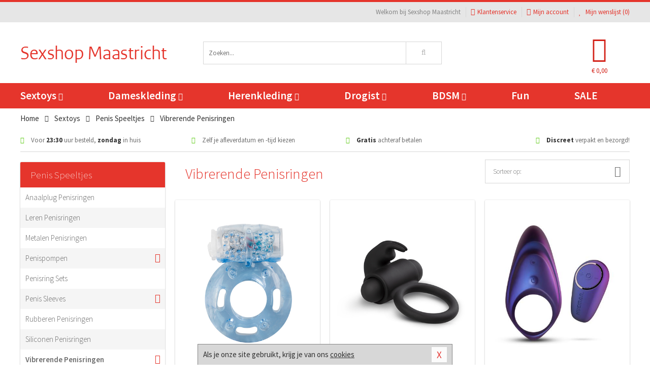

--- FILE ---
content_type: text/html; charset=UTF-8
request_url: https://www.sexshop-maastricht.nl/penisring-vibrerend
body_size: 11520
content:
<!DOCTYPE html>
<html lang="nl">
<head>
<title>Vibrerende Penisringen</title>
<meta name="viewport" content="width=device-width, initial-scale=1.0, user-scalable=no">
<meta http-equiv="X-UA-Compatible" content="IE=edge">
<meta content="IE=edge" http-equiv="X-UA-Compatible">
<meta charset="utf-8">
<meta name="format-detection" content="telephone=no">



<meta name="robots" content="index, follow">






<meta name="keywords" content="">



<meta name="description" content="">









<link nonce="2f00499986c406cfddd932c3353ec48f439b75d7bd2e63ebdea00bfd982fdfd8" href="https://cdn.edc.nl/customs/css/styles_530.css" rel="stylesheet">






<meta name="author" content="Sexshop Maastricht">



<link nonce="2f00499986c406cfddd932c3353ec48f439b75d7bd2e63ebdea00bfd982fdfd8" rel="canonical" href="https://www.sexshop-maastricht.nl/penisring-vibrerend">






<!-- Global site tag (gtag.js) - Google Analytics -->
<script  nonce="2f00499986c406cfddd932c3353ec48f439b75d7bd2e63ebdea00bfd982fdfd8" async src="https://www.googletagmanager.com/gtag/js?id=UA-42759616-35"></script>
<script  nonce="2f00499986c406cfddd932c3353ec48f439b75d7bd2e63ebdea00bfd982fdfd8">
    window.dataLayer = window.dataLayer || [];
    function gtag(){dataLayer.push(arguments);}
    gtag('js', new Date());

        gtag('config', 'UA-42759616-35');
</script>


<!-- HTML5 Shim and Respond.js IE8 support of HTML5 elements and media queries -->
<!-- WARNING: Respond.js doesn't work if you view the page via file:// -->
<!--[if lt IE 9]>
  <script  nonce="2f00499986c406cfddd932c3353ec48f439b75d7bd2e63ebdea00bfd982fdfd8" src="https://oss.maxcdn.com/libs/html5shiv/3.7.0/html5shiv.js"></script>
  <script  nonce="2f00499986c406cfddd932c3353ec48f439b75d7bd2e63ebdea00bfd982fdfd8" src="https://oss.maxcdn.com/libs/respond.js/1.3.0/respond.min.js"></script>
<![endif]-->


<style nonce="2f00499986c406cfddd932c3353ec48f439b75d7bd2e63ebdea00bfd982fdfd8">
#new_alert_overlay{
    position:fixed;
    top:0;
    right:0;
    bottom:0;
    left:0;
    content:'';
    z-index:9999;
    background-color:rgba(255,255,255,0.8);
}
.new-alert{
    position:absolute;
    top:50%;
    left:50%;
    z-index:10000;
    padding:15px;
    background-color:white;
    border:1px solid #333;
    transform:translate(-50%,-50%);
    text-align:center;
}

.new-alert button{
    margin-top:10px;
    padding:3px 13px;
    background:none;
    border:none;
    border:1px solid #B9B9B9;
    text-transform:uppercase;
}
</style>
</head>
<body>



<div class="body-blur"></div>






<div id="overall_popup_window"></div>
<div id="modal_wrapper"></div>



<div class="site-header-topbar">
<div class="container">







<div class="links-menu">
<ul>



<li class="welcome">Welkom bij Sexshop Maastricht</li>



<li><a href="https://www.sexshop-maastricht.nl/klantenservice" title="Klantenservice" target="_self"><i class="fa fa-comments"></i>Klantenservice</a></li>



<li><a href="https://www.sexshop-maastricht.nl/account" title="Mijn account"><i class="fa fa-user"></i>Mijn account</a></li>



<li class="wishlistIndicator">
<a href="https://www.sexshop-maastricht.nl/wenslijst" title="Mijn wenslijst">



<i id="wishlist_header_icon" class="fa fa-heart"></i>



Mijn wenslijst


(<span id="wishlist_header_count">0</span>)
</a>
</li>
</ul>
</div>






<div class="mobiele-header">


<div class="button menu">
<button id="mobile_navigation_button" type="button"><i class="fa fa-bars"></i></button>
</div>


<div class="button zoeken"><button id="mobile_search_button" type="button"><i class="fa fa-search"></i></button></div>


<div class="button wenslijst wishlistIndicator">
<a href="https://www.sexshop-maastricht.nl/wenslijst" id="mobile_wishlist_button"><i class="fa fa-heart"></i></a>
</div>


<div id="header_winkelwagen_mob" class="button winkelmandje">
<a href="https://www.sexshop-maastricht.nl/afrekenenwinkelwagen" id="mobile_shoppingcart_button"><i class="fa fa-shopping-basket"></i></a>
<span class="ww-aantal">0</span>
</div>


<div class="logo">
<a href="https://www.sexshop-maastricht.nl/">
<img alt="Sexshop Maastricht" class="img-responsive" src="https://cdn.edc.nl/customs/logos/mobiel/530.png" width="290" height="120">
</a>
</div>
</div>
</div>
</div>






<header id="website_header" class="site-header" onmouseleave="winkelwagenclose()">
<div class="container">



<div class="site-header-logo hidden-xs">
<a class="p-r-10" href="https://www.sexshop-maastricht.nl/">
<img alt="Sexshop Maastricht" class="img-responsive" src="https://cdn.edc.nl/customs/logos/shop/530.png" width="290" height="120">
</a>
</div>



<div class="site-header-zoeken">
<form id="top_search" class="header-zoeken-formulier" method="get" action="https://www.sexshop-maastricht.nl/zoeken.html" accept-charset="utf-8">
<input class="header-zoeken-formulier-veld" type="search" name="zoek" placeholder="Zoeken..." onblur="setTimeout(tzs3,500);" onkeyup="tzs(this.value)" onkeydown="tzs4()" autocomplete="off">
<button class="header-zoeken-formulier-knop" type="submit" value="Zoeken"><i class="fa fa-search"></i></button>
<div id="zoeksuggesties" class="hidden-xs"></div>
</form>
</div>



<div id="top_cart" class="site-header-winkelmandje hidden-xs">
<a id="shopping_cart_icon" class="winkelmandje" href="https://www.sexshop-maastricht.nl/afrekenenwinkelwagen" onmouseenter="winkelwagenopen()">



<div class="winkelmandje-icoon"><i class="fa fa-shopping-basket"></i></div>






<div id="shopping_cart_total" class="winkelmandje-prijs">&euro; 0,00</div>
</a></div>




<div id="top_microcart" class="hidden-xs">
<div class="wrapper">
<h2>
Winkelwagen <button type="button" class="" onclick="winkelwagenclose()"><i class="fa fa-times"></i></button>
</h2>
<div class="lege-winkelwagen">
<p>Je winkelwagen bevat nog geen producten.</p>
</div>
</div></div>
</div>
</header>



<nav id="site_navigation">
<div class="container">
<ul class="p-0">
<li class="menu-item mobile title">Winkelen <span class="close-navigation c-pointer">X</span></li>






<li class="menu-item ">
<a href="https://www.sexshop-maastricht.nl/sextoys">
Sextoys<i class="fa fa-caret-down"></i>
</a>


<ul class="sub-nav" style="height:290px;">
<li>
<ul>
<li class="title">
<a href="https://www.sexshop-maastricht.nl/sextoys/vibrators" title="Vibrators" target="_self">
Vibrators</a>
</li>
<li><a href="https://www.sexshop-maastricht.nl/realistische-vibrator" title="Realistische Vibrators" target="_self">Realistische Vibrators</a></li>
<li><a href="https://www.sexshop-maastricht.nl/koppel-vibrator" title="Koppel Vibrators" target="_self">Koppel Vibrators</a></li>
<li><a href="https://www.sexshop-maastricht.nl/tarzan-vibrator" title="Tarzan Vibrators" target="_self">Tarzan Vibrators</a></li>
<li><a href="https://www.sexshop-maastricht.nl/mini-vibrator" title="Mini Vibrators" target="_self">Mini Vibrators</a></li>
<li><a href="https://www.sexshop-maastricht.nl/wand-vibrator" title="Wand Vibrators" target="_self">Wand Vibrators</a></li>
<li><a href="https://www.sexshop-maastricht.nl/opleg-vibrator" title="Opleg Vibrators" target="_self">Opleg Vibrators</a></li>
</ul>
<ul>
<li class="title">
<a href="https://www.sexshop-maastricht.nl/sextoys/dildos" title="Dildo's" target="_self">
Dildo's</a>
</li>
<li><a href="https://www.sexshop-maastricht.nl/realistische-dildo" title="Realistische Dildo's" target="_self">Realistische Dildo's</a></li>
<li><a href="https://www.sexshop-maastricht.nl/anaal-dildo" title="Anaal Dildo's" target="_self">Anaal Dildo's</a></li>
<li><a href="https://www.sexshop-maastricht.nl/strapon-dildo" title="Voorbind Dildo's" target="_self">Voorbind Dildo's</a></li>
<li><a href="https://www.sexshop-maastricht.nl/dubbele-dildo" title="Dubbele Dildo's" target="_self">Dubbele Dildo's</a></li>
<li><a href="https://www.sexshop-maastricht.nl/xxl-dildo" title="XXL Dildo's" target="_self">XXL Dildo's</a></li>
<li><a href="https://www.sexshop-maastricht.nl/metalen-dildo" title="Metalen Dildo's" target="_self">Metalen Dildo's</a></li>
</ul>
<ul>
<li class="title">
<a href="https://www.sexshop-maastricht.nl/sextoys/masturbators" title="Masturbators   " target="_self">
Masturbators   </a>
</li>
<li><a href="https://www.sexshop-maastricht.nl/opblaaspop" title="Opblaaspoppen" target="_self">Opblaaspoppen</a></li>
<li><a href="https://www.sexshop-maastricht.nl/kont-masturbator" title="Kunst Kont" target="_self">Kunst Kont</a></li>
<li><a href="https://www.sexshop-maastricht.nl/vibrerende-masturbator" title="Vibrerende Masturbators" target="_self">Vibrerende Masturbators</a></li>
<li><a href="https://www.sexshop-maastricht.nl/mond-masturbator" title="Kunst Mond" target="_self">Kunst Mond</a></li>
<li><a href="https://www.sexshop-maastricht.nl/kunstvagina" title="Kunst Vagina" target="_self">Kunst Vagina</a></li>
<li><a href="https://www.sexshop-maastricht.nl/fleshlight-masturbator" title="Fleshlight Masturbators" target="_self">Fleshlight Masturbators</a></li>
</ul>
<ul>
<li class="title">
<a href="https://www.sexshop-maastricht.nl/sextoys/anaal-speeltjes" title="Anaal Speeltjes " target="_self">
Anaal Speeltjes </a>
</li>
<li><a href="https://www.sexshop-maastricht.nl/xxl-buttplug" title="Buttplugs XXL" target="_self">Buttplugs XXL</a></li>
<li><a href="https://www.sexshop-maastricht.nl/buttplug-set" title="Buttplug Sets" target="_self">Buttplug Sets</a></li>
<li><a href="https://www.sexshop-maastricht.nl/standaard-buttplug" title="Buttplugs Standaard" target="_self">Buttplugs Standaard</a></li>
<li><a href="https://www.sexshop-maastricht.nl/anaal-kralen/klassieke-beads" title="Anaal Beads" target="_self">Anaal Beads</a></li>
<li><a href="https://www.sexshop-maastricht.nl/buttplug-met-vibraties" title="Buttplugs Vibrerend" target="_self">Buttplugs Vibrerend</a></li>
<li><a href="https://www.sexshop-maastricht.nl/anaal-kralen/anaalkettingen" title="Anaal Kettingen" target="_self">Anaal Kettingen</a></li>
</ul>
<ul>
<li class="title">Meer Seksspeeltjes</li>
<li><a href="https://www.sexshop-maastricht.nl/vibrerend-ei" title="Vibratie Eitjes" target="_self">Vibratie Eitjes</a></li>
<li><a href="https://www.sexshop-maastricht.nl/penis-sleeve" title="Penis Sleeves" target="_self">Penis Sleeves</a></li>
<li><a href="https://www.sexshop-maastricht.nl/penisring-set" title="Penisringen" target="_self">Penisringen</a></li>
<li><a href="https://www.sexshop-maastricht.nl/erotische-cadeaus" title="Erotische Cadeaus" target="_self">Erotische Cadeaus</a></li>
<li><a href="https://www.sexshop-maastricht.nl/neukmachine" title="Seksmachines" target="_self">Seksmachines</a></li>
<li><a href="https://www.sexshop-maastricht.nl/spannende-fun-artikelen" title="Fun Artikelen" target="_self">Fun Artikelen</a></li>
</ul>
</li>
</ul>
</li>
<li class="menu-item ">
<a href="https://www.sexshop-maastricht.nl/vrouwen">
Dameskleding<i class="fa fa-caret-down"></i>
</a>


<ul class="sub-nav" style="height:290px;">
<li>
<ul>
<li class="title">
<a href="https://www.sexshop-maastricht.nl/vrouwen/lingerie-vrouwen" title="Lingerie " target="_self">
Lingerie </a>
</li>
<li><a href="https://www.sexshop-maastricht.nl/erotische-bh-setjes" title="BH-Sets" target="_self">BH-Sets</a></li>
<li><a href="https://www.sexshop-maastricht.nl/kostuums-rollenspel" title="Rollenspel" target="_self">Rollenspel</a></li>
<li><a href="https://www.sexshop-maastricht.nl/sexy-catsuit" title="Catsuits" target="_self">Catsuits</a></li>
<li><a href="https://www.sexshop-maastricht.nl/sexy-dames-string" title="Strings" target="_self">Strings</a></li>
<li><a href="https://www.sexshop-maastricht.nl/bustier-korset" title="Korsetten" target="_self">Korsetten</a></li>
<li><a href="https://www.sexshop-maastricht.nl/nachtkleding" title="Nachtkleding" target="_self">Nachtkleding</a></li>
</ul>
<ul>
<li class="title">
<a href="https://www.sexshop-maastricht.nl/vrouwen/kleding-vrouwen" title="Kleding" target="_self">
Kleding</a>
</li>
<li><a href="https://www.sexshop-maastricht.nl/sexy-dames-kostuums" title="Kostuums" target="_self">Kostuums</a></li>
<li><a href="https://www.sexshop-maastricht.nl/clubwear-kleding" title="Clubwear" target="_self">Clubwear</a></li>
<li><a href="https://www.sexshop-maastricht.nl/sexy-top-met-rok/rokjes" title="Rokjes" target="_self">Rokjes</a></li>
<li><a href="https://www.sexshop-maastricht.nl/erotische-jurkjes" title="Erotische Jurkjes" target="_self">Erotische Jurkjes</a></li>
<li><a href="https://www.sexshop-maastricht.nl/sexy-top-met-rok/tops" title="Topjes" target="_self">Topjes</a></li>
<li><a href="https://www.sexshop-maastricht.nl/sexy-jurkje" title="Jurkjes" target="_self">Jurkjes</a></li>
</ul>
<ul>
<li class="title">
<a href="https://www.sexshop-maastricht.nl/vrouwen/fetish-voor-haar" title="Fetish Collectie " target="_self">
Fetish Collectie </a>
</li>
<li><a href="https://www.sexshop-maastricht.nl/wetlook-kleding-voor-haar" title="Wetlook Collectie" target="_self">Wetlook Collectie</a></li>
<li><a href="https://www.sexshop-maastricht.nl/latex-damescollectie/latex-kousen" title="Latex Kousen" target="_self">Latex Kousen</a></li>
<li><a href="https://www.sexshop-maastricht.nl/leren-kleding-voor-haar" title="Leer Collectie" target="_self">Leer Collectie</a></li>
<li><a href="https://www.sexshop-maastricht.nl/lak-damescollectie" title="Lak Collectie " target="_self">Lak Collectie </a></li>
<li><a href="https://www.sexshop-maastricht.nl/wetlook-kleding-voor-haar/sale" title="Sale Wetlook" target="_self">Sale Wetlook</a></li>
<li><a href="https://www.sexshop-maastricht.nl/latex-damescollectie" title="Latex Collectie" target="_self">Latex Collectie</a></li>
</ul>
<ul>
<li class="title">
<a href="https://www.sexshop-maastricht.nl/vrouwen/beenmode" title="Beenmode" target="_self">
Beenmode</a>
</li>
<li><a href="https://www.sexshop-maastricht.nl/dames-legging" title="Leggings" target="_self">Leggings</a></li>
<li><a href="https://www.sexshop-maastricht.nl/sexy-panty/pantys-open-kruisje" title="Erotische Panty's" target="_self">Erotische Panty's</a></li>
<li><a href="https://www.sexshop-maastricht.nl/sexy-panty" title="Panty Collectie " target="_self">Panty Collectie </a></li>
<li><a href="https://www.sexshop-maastricht.nl/dames-kousen/fun-kousen" title="Fun Kousen" target="_self">Fun Kousen</a></li>
<li><a href="https://www.sexshop-maastricht.nl/dames-kousen" title="Kousen Collectie" target="_self">Kousen Collectie</a></li>
</ul>
<ul>
<li class="title">
<a href="https://www.sexshop-maastricht.nl/vrouwen/accessoires" title="Accessoires" target="_self">
Accessoires</a>
</li>
<li><a href="https://www.sexshop-maastricht.nl/valse-wimpers" title="Wimpers" target="_self">Wimpers</a></li>
<li><a href="https://www.sexshop-maastricht.nl/sexy-masker" title="Maskers" target="_self">Maskers</a></li>
<li><a href="https://www.sexshop-maastricht.nl/pruiken" title="Pruiken" target="_self">Pruiken</a></li>
<li><a href="https://www.sexshop-maastricht.nl/sexy-halsband-vrouwen" title="Halsbanden" target="_self">Halsbanden</a></li>
<li><a href="https://www.sexshop-maastricht.nl/erotische-sieraden" title="Sieraden" target="_self">Sieraden</a></li>
<li><a href="https://www.sexshop-maastricht.nl/sexy-handschoenen" title="Handschoenen" target="_self">Handschoenen</a></li>
</ul>
</li>
</ul>
</li>
<li class="menu-item ">
<a href="https://www.sexshop-maastricht.nl/mannen">
Herenkleding<i class="fa fa-caret-down"></i>
</a>


<ul class="sub-nav" style="height:290px;">
<li>
<ul>
<li class="title">
<a href="https://www.sexshop-maastricht.nl/mannen/lingerie-mannen" title="Heren Collectie" target="_self">
Heren Collectie</a>
</li>
<li><a href="https://www.sexshop-maastricht.nl/heren-lingerie-body" title="Body's" target="_self">Body's</a></li>
<li><a href="https://www.sexshop-maastricht.nl/sexy-heren-slip" title="Slips" target="_self">Slips</a></li>
<li><a href="https://www.sexshop-maastricht.nl/jockstraps" title="Jockstraps" target="_self">Jockstraps</a></li>
<li><a href="https://www.sexshop-maastricht.nl/heren-kostuums-rollenspel" title="Kostuums" target="_self">Kostuums</a></li>
<li><a href="https://www.sexshop-maastricht.nl/sexy-heren-shirt" title="Shirts" target="_self">Shirts</a></li>
</ul>
<ul>
<li class="title">
<a href="https://www.sexshop-maastricht.nl/sexy-heren-boxershorts" title="Shorts " target="_self">
Shorts </a>
</li>
<li><a href="https://www.sexshop-maastricht.nl/sexy-heren-boxershorts/lang-short" title="Lange Shorts" target="_self">Lange Shorts</a></li>
<li><a href="https://www.sexshop-maastricht.nl/sexy-heren-boxershorts" title="Sale Shorts" target="_self">Sale Shorts</a></li>
<li><a href="https://www.sexshop-maastricht.nl/sexy-heren-boxershorts/transparante-shorts" title="Transparante Shorts" target="_self">Transparante Shorts</a></li>
<li><a href="https://www.sexshop-maastricht.nl/sexy-heren-boxershorts/klassieke-shorts" title="Klassieke Shorts" target="_self">Klassieke Shorts</a></li>
</ul>
<ul>
<li class="title">
<a href="https://www.sexshop-maastricht.nl/sexy-heren-string" title="Strings" target="_self">
Strings</a>
</li>
<li><a href="https://www.sexshop-maastricht.nl/sexy-heren-string/transparante-strings" title="Transparante Strings" target="_self">Transparante Strings</a></li>
<li><a href="https://www.sexshop-maastricht.nl/sexy-heren-string/fun-strings" title="Fun Strings" target="_self">Fun Strings</a></li>
<li><a href="https://www.sexshop-maastricht.nl/sexy-heren-string/klassieke-heren-string" title="Klassieke Strings" target="_self">Klassieke Strings</a></li>
<li><a href="https://www.sexshop-maastricht.nl/sexy-heren-string/sale" title="Sale Strings" target="_self">Sale Strings</a></li>
<li><a href="https://www.sexshop-maastricht.nl/sexy-heren-string/erotische-strings" title="Erotische Strings" target="_self">Erotische Strings</a></li>
</ul>
<ul>
<li class="title">
<a href="https://www.sexshop-maastricht.nl/mannen/fetish-voor-hem" title="Fetish Collectie" target="_self">
Fetish Collectie</a>
</li>
<li><a href="https://www.sexshop-maastricht.nl/latex-herenkleding" title="Latex Collectie" target="_self">Latex Collectie</a></li>
<li><a href="https://www.sexshop-maastricht.nl/leren-kleding-mannen" title="Leer Collectie" target="_self">Leer Collectie</a></li>
<li><a href="https://www.sexshop-maastricht.nl/dildo-slip/dildo-slip-mannen" title="Dildo Slips" target="_self">Dildo Slips</a></li>
<li><a href="https://www.sexshop-maastricht.nl/wetlook-kleding-heren" title="Wetlook Collectie " target="_self">Wetlook Collectie </a></li>
<li><a href="https://www.sexshop-maastricht.nl/lak-herenkleding" title="Lak Collectie " target="_self">Lak Collectie </a></li>
</ul>
<ul>
<li class="title">
<a href="https://www.sexshop-maastricht.nl/merken" title="Populaire Merken" target="_self">
Populaire Merken</a>
</li>
<li><a href="https://www.sexshop-maastricht.nl/merken/goodfellas" title="Goodfellas" target="_self">Goodfellas</a></li>
<li><a href="https://www.sexshop-maastricht.nl/merken/apollo" title="Apollo" target="_self">Apollo</a></li>
<li><a href="https://www.sexshop-maastricht.nl/merken/male-power-lingerie" title="Male Power" target="_self">Male Power</a></li>
<li><a href="https://www.sexshop-maastricht.nl/merken/blue-line" title="Blue Line" target="_self">Blue Line</a></li>
<li><a href="https://www.sexshop-maastricht.nl/merken/envy-menswear" title="Envy" target="_self">Envy</a></li>
</ul>
</li>
</ul>
</li>
<li class="menu-item ">
<a href="https://www.sexshop-maastricht.nl/drogist">
Drogist<i class="fa fa-caret-down"></i>
</a>


<ul class="sub-nav" style="height:290px;">
<li>
<ul>
<li class="title">
<a href="https://www.sexshop-maastricht.nl/drogist/vrouwen" title="Vrouwen" target="_self">
Vrouwen</a>
</li>
<li><a href="https://www.sexshop-maastricht.nl/libido-verhogen-vrouw" title="Libido Verhogers" target="_self">Libido Verhogers</a></li>
<li><a href="https://www.sexshop-maastricht.nl/borstpomp" title="Borstpompen" target="_self">Borstpompen</a></li>
<li><a href="https://www.sexshop-maastricht.nl/erotische-dames-parfums" title="Parfums &amp; Feromonen" target="_self">Parfums &amp; Feromonen</a></li>
<li><a href="https://www.sexshop-maastricht.nl/vagina-creme" title="Crèmes " target="_self">Crèmes </a></li>
<li><a href="https://www.sexshop-maastricht.nl/persoonlijke-verzorging-dames" title="Persoonlijke Verzorging" target="_self">Persoonlijke Verzorging</a></li>
<li><a href="https://www.sexshop-maastricht.nl/intieme-douche-vrouwen" title="Intieme Douches" target="_self">Intieme Douches</a></li>
</ul>
<ul>
<li class="title">
<a href="https://www.sexshop-maastricht.nl/drogist/mannen" title="Mannen" target="_self">
Mannen</a>
</li>
<li><a href="https://www.sexshop-maastricht.nl/klaarkomen-uitstellen" title="Uitstellen Klaarkomen" target="_self">Uitstellen Klaarkomen</a></li>
<li><a href="https://www.sexshop-maastricht.nl/intieme-douche" title="Intieme Verzorging" target="_self">Intieme Verzorging</a></li>
<li><a href="https://www.sexshop-maastricht.nl/verbeteren-sperma" title="Verbeteren Sperma" target="_self">Verbeteren Sperma</a></li>
<li><a href="https://www.sexshop-maastricht.nl/libido-verhogen-man" title="Libido Verhogers" target="_self">Libido Verhogers</a></li>
<li><a href="https://www.sexshop-maastricht.nl/persoonlijke-verzorging-heren" title="Scheerproducten" target="_self">Scheerproducten</a></li>
<li><a href="https://www.sexshop-maastricht.nl/erectiemiddelen" title="Erectiepillen" target="_self">Erectiepillen</a></li>
</ul>
<ul>
<li class="title">
<a href="https://www.sexshop-maastricht.nl/drogist/glijmiddelen" title="Glijmiddelen" target="_self">
Glijmiddelen</a>
</li>
<li><a href="https://www.sexshop-maastricht.nl/smaakjes-glijmiddel" title="Glijmiddel Smaakje" target="_self">Glijmiddel Smaakje</a></li>
<li><a href="https://www.sexshop-maastricht.nl/fisting-gel" title="Fisting Gel" target="_self">Fisting Gel</a></li>
<li><a href="https://www.sexshop-maastricht.nl/stimulerend-glijmiddel" title="Glijmiddel Stimulerend" target="_self">Glijmiddel Stimulerend</a></li>
<li><a href="https://www.sexshop-maastricht.nl/anaal-glijmiddel" title="Glijmiddel Anaal " target="_self">Glijmiddel Anaal </a></li>
<li><a href="https://www.sexshop-maastricht.nl/glijmiddel-waterbasis" title="Glijmiddel Waterbasis" target="_self">Glijmiddel Waterbasis</a></li>
<li><a href="https://www.sexshop-maastricht.nl/siliconen-glijmiddel" title="Glijmiddel Siliconen" target="_self">Glijmiddel Siliconen</a></li>
</ul>
<ul>
<li class="title">
<a href="https://www.sexshop-maastricht.nl/drogist/massage" title="Massage" target="_self">
Massage</a>
</li>
<li><a href="https://www.sexshop-maastricht.nl/massage-olie" title="Massage Oliën " target="_self">Massage Oliën </a></li>
<li><a href="https://www.sexshop-maastricht.nl/massage-apparaat" title="Massage Apparaten" target="_self">Massage Apparaten</a></li>
<li><a href="https://www.sexshop-maastricht.nl/massage-cadeau" title="Massage Cadeaus" target="_self">Massage Cadeaus</a></li>
<li><a href="https://www.sexshop-maastricht.nl/bodypaint" title="Bodypaint" target="_self">Bodypaint</a></li>
<li><a href="https://www.sexshop-maastricht.nl/massage-kaars" title="Massage Kaarsen" target="_self">Massage Kaarsen</a></li>
<li><a href="https://www.sexshop-maastricht.nl/lichaamspoeder" title="Lichaamspoeder" target="_self">Lichaamspoeder</a></li>
</ul>
<ul>
<li class="title">
<a href="https://www.sexshop-maastricht.nl/drogist/condooms" title="Condooms" target="_self">
Condooms</a>
</li>
<li><a href="https://www.sexshop-maastricht.nl/standaard-condooms" title="Standaard" target="_self">Standaard</a></li>
<li><a href="https://www.sexshop-maastricht.nl/latexvrije-condooms" title="Latexvrij" target="_self">Latexvrij</a></li>
<li><a href="https://www.sexshop-maastricht.nl/condoom-orgasme-uitstellen" title="Orgasme Uitstellen" target="_self">Orgasme Uitstellen</a></li>
<li><a href="https://www.sexshop-maastricht.nl/bulkverpakking-condooms" title="Bulkverpakking" target="_self">Bulkverpakking</a></li>
<li><a href="https://www.sexshop-maastricht.nl/smaak-condooms" title="Smaakje" target="_self">Smaakje</a></li>
<li><a href="https://www.sexshop-maastricht.nl/stimulerende-condooms" title="Extra Stimulerend" target="_self">Extra Stimulerend</a></li>
</ul>
</li>
</ul>
</li>
<li class="menu-item ">
<a href="https://www.sexshop-maastricht.nl/bdsm">
BDSM<i class="fa fa-caret-down"></i>
</a>


<ul class="sub-nav" style="height:290px;">
<li>
<ul>
<li class="title">
<a href="https://www.sexshop-maastricht.nl/bdsm/boeien" title="Boeien" target="_self">
Boeien</a>
</li>
<li><a href="https://www.sexshop-maastricht.nl/stalen-boeien-bdsm" title="Stalen Boeien" target="_self">Stalen Boeien</a></li>
<li><a href="https://www.sexshop-maastricht.nl/leren-boeien-bdsm" title="Leder Boeien" target="_self">Leder Boeien</a></li>
<li><a href="https://www.sexshop-maastricht.nl/pluche-boeien-bdsm" title="Pluche Boeien" target="_self">Pluche Boeien</a></li>
<li><a href="https://www.sexshop-maastricht.nl/enkelboeien-bdsm" title="Enkelboeien" target="_self">Enkelboeien</a></li>
<li><a href="https://www.sexshop-maastricht.nl/satijnen-boeien-bdsm" title="Satijnen Boeien" target="_self">Satijnen Boeien</a></li>
<li><a href="https://www.sexshop-maastricht.nl/boeien-hogtie" title="Hogtie Boeien" target="_self">Hogtie Boeien</a></li>
</ul>
<ul>
<li class="title">
<a href="https://www.sexshop-maastricht.nl/bdsm/sm-speeltjes" title="SM Speeltjes" target="_self">
SM Speeltjes</a>
</li>
<li><a href="https://www.sexshop-maastricht.nl/sm-zweep" title="Zwepen" target="_self">Zwepen</a></li>
<li><a href="https://www.sexshop-maastricht.nl/sm-paddle" title="Paddles" target="_self">Paddles</a></li>
<li><a href="https://www.sexshop-maastricht.nl/pinwheel-bdsm" title="Pinwheels" target="_self">Pinwheels</a></li>
<li><a href="https://www.sexshop-maastricht.nl/dilator" title="Dilators" target="_self">Dilators</a></li>
<li><a href="https://www.sexshop-maastricht.nl/tepelklemmen" title="Tepelklemmen" target="_self">Tepelklemmen</a></li>
<li><a href="https://www.sexshop-maastricht.nl/electro-sex" title="Electro Sex" target="_self">Electro Sex</a></li>
</ul>
<ul>
<li class="title">
<a href="https://www.sexshop-maastricht.nl/bdsm/bondage" title="Bondage Toys" target="_self">
Bondage Toys</a>
</li>
<li><a href="https://www.sexshop-maastricht.nl/maskers-bdsm" title="Maskers" target="_self">Maskers</a></li>
<li><a href="https://www.sexshop-maastricht.nl/halsband-bdsm" title="Halsbanden" target="_self">Halsbanden</a></li>
<li><a href="https://www.sexshop-maastricht.nl/bondage-set-bdsm" title="Pakketten" target="_self">Pakketten</a></li>
<li><a href="https://www.sexshop-maastricht.nl/bondage-harnas-bdsm" title="Harnassen" target="_self">Harnassen</a></li>
<li><a href="https://www.sexshop-maastricht.nl/spreidstang-bdsm" title="Spreidstangen" target="_self">Spreidstangen</a></li>
<li><a href="https://www.sexshop-maastricht.nl/knevel-bdsm" title="Knevels" target="_self">Knevels</a></li>
</ul>
<ul>
<li class="title">
<a href="https://www.sexshop-maastricht.nl/bdsm/chastity" title="Chastity" target="_self">
Chastity</a>
</li>
<li><a href="https://www.sexshop-maastricht.nl/kuisheidsgordel" title="Kuisheidsgordels" target="_self">Kuisheidsgordels</a></li>
<li><a href="https://www.sexshop-maastricht.nl/bal-klemmen-bdsm/ball-spreaders" title="Ball Spreaders" target="_self">Ball Spreaders</a></li>
<li><a href="https://www.sexshop-maastricht.nl/peniskooi-bdsm" title="Peniskooien" target="_self">Peniskooien</a></li>
<li><a href="https://www.sexshop-maastricht.nl/bal-klemmen-bdsm/ball-stretchers" title="Ball Stretchers" target="_self">Ball Stretchers</a></li>
<li><a href="https://www.sexshop-maastricht.nl/peniskooi-bdsm/cbx-peniskooi" title="CB-X Kooien" target="_self">CB-X Kooien</a></li>
<li><a href="https://www.sexshop-maastricht.nl/bal-klemmen-bdsm/ball-crushers" title="Ball Crushers" target="_self">Ball Crushers</a></li>
</ul>
<ul>
<li class="title">Specials  </li>
<li><a href="https://www.sexshop-maastricht.nl/sm-kaars-bdsm" title="SM Kaarsen" target="_self">SM Kaarsen</a></li>
<li><a href="https://www.sexshop-maastricht.nl/bondage-touwen-bdsm" title="Bondage Touwen" target="_self">Bondage Touwen</a></li>
<li><a href="https://www.sexshop-maastricht.nl/speculum" title="Speculums" target="_self">Speculums</a></li>
<li><a href="https://www.sexshop-maastricht.nl/kietelveer-bdsm" title="Kietelveren" target="_self">Kietelveren</a></li>
<li><a href="https://www.sexshop-maastricht.nl/tepelzuigers" title="Tepelzuigers" target="_self">Tepelzuigers</a></li>
<li><a href="https://www.sexshop-maastricht.nl/penis-plug-bdsm" title="Penis Plugs" target="_self">Penis Plugs</a></li>
</ul>
</li>
</ul>
</li>
<li class="menu-item hide">
<a href="https://www.sexshop-maastricht.nl/fun">
Fun</a>


</li>
<li class="menu-item ">
<a href="https://www.sexshop-maastricht.nl/fun">
Fun</a>


</li>
<li class="menu-item sale hidden-xs">
<a href="https://www.sexshop-maastricht.nl/sale">
SALE</a>


</li>






<li class="menu-item mobile"><a href="https://www.sexshop-maastricht.nl/blog">Blog</a></li>
<li class="menu-item mobile title">Account</li>
<li class="menu-item mobile"><a href="https://www.sexshop-maastricht.nl/afrekenenwinkelwagen"><i class="fa fa-shopping-basket"></i> Winkelwagen</a></li>
<li class="menu-item mobile"><a href="https://www.sexshop-maastricht.nl/wenslijst"><i class="fa fa-heart"></i> Wenslijst</a></li>
<li class="menu-item mobile"><a href="https://www.sexshop-maastricht.nl/account"><i class="fa fa-user"></i> Mijn account</a></li>
<li class="menu-item visible-xs klantenservice">
<a href="https://www.sexshop-maastricht.nl/klantenservice">
<i class="fa fa-comments"></i>
<span class="hidden-xs">+31 598 690453<br></span>
<span class="subline">Klantenservice<span class="status">| Nu open</span></span>
</a>
</li>
</ul>
</div>
</nav>






<nav>
<div class="breadcrumb-container white">
<div class="container">
<div class="row">
<div class="col-xs-12 col-sm-12 col-md-12 col-lg-12">
<ul id="breadcrumb">
<li>
<a href="/">
<span>
<span>Terug naar</span>  Home</span>
</a>
</li>
<li>
<a href="/sextoys">
<span>
<span>Terug naar</span>  Sextoys</span>
</a>
</li>
<li>
<a href="/sextoys/penis-speeltjes">
<span>
<span>Terug naar</span>  Penis Speeltjes</span>
</a>
</li>
</ul>

<div class="actieve-pagina">
<i class="visible-xs fa fa-caret-left"></i>
<span>
Vibrerende Penisringen</span>
</div>
</div>
</div>
</div>
</div>

<script  nonce="2f00499986c406cfddd932c3353ec48f439b75d7bd2e63ebdea00bfd982fdfd8" type="application/ld+json">
{
  "@context": "http://schema.org",
  "@type": "BreadcrumbList",
  "itemListElement": [
  {
    "@type": "ListItem",
    "position": 1,
    "item": {
      "@id": "/",
      "name": "Home"
    }
  },
   {
    "@type": "ListItem",
    "position": 2,
    "item": {
      "@id": "/sextoys",
      "name": "Sextoys"
    }
  },
   {
    "@type": "ListItem",
    "position": 3,
    "item": {
      "@id": "/sextoys/penis-speeltjes",
      "name": "Penis Speeltjes"
    }
  },
   {
    "@type": "ListItem",
    "position": 4,
    "item": {
      "@id": "/penisring-vibrerend",
      "name": "Vibrerende Penisringen"
    }
  }
   ]
}
</script>


<div class="usp-wrapper">
<div class="container">
<div class="row">
<div class="hidden-xs col-sm-12 col-md-12 col-lg-12">

<ul class="usps">
<li><span class="fa fa-check c-c2a"></span> Voor <strong>23:30</strong> uur besteld, <strong>zondag</strong> in huis</li>
<li class=" hidden-sm hidden-md"><span class="fa fa-check c-c2a"></span> Zelf je afleverdatum en -tijd kiezen</li>
<li class="hidden-sm"><span class="fa fa-check c-c2a"></span> <strong>Gratis</strong> achteraf betalen</li>
<li><span class="fa fa-check c-c2a"></span> <strong>Discreet</strong> verpakt en bezorgd!</li>
</ul>
</div>
</div>
</div>
</div>
</nav>






<div id="categorieen">
<div class="container">
<div class="row">
<div class="col-xs-12 col-sm-4 col-md-3 col-lg-3   sidebar">
<nav>



<div class="card vol-xs m-b-0 visible-xs">
<div class="card-content">
<div class="list icon-right">
<div class="item bg-light f-600 oac-t">
Sextoys<div class="item-right-icon">
<div class="ic">+</div>
<div class="io d-none-ni">-</div>
</div>
</div>
<div class="card m-b-0 d-none-ni">
<div class="card-content">
<div class="list striped">
<div class="item"><a href="/sextoys/anaal-speeltjes">Anaal Speeltjes</a></div>
<div class="item"><a href="/sextoys/dildos">Dildo's</a></div>
<div class="item"><a href="/sextoys/masturbators">Masturbators</a></div>
<div class="item"><a href="/sextoys/penis-speeltjes">Penis Speeltjes</a></div>
<div class="item"><a href="/sextoys/specials">Specials</a></div>
<div class="item"><a href="/sextoys/vagina-speeltjes">Vagina Speeltjes</a></div>
<div class="item"><a href="/sextoys/vibrators">Vibrators</a></div>
</div>
</div>
</div>
</div>
</div>
</div>



<div class="card vol-xs m-b-0 visible-xs">
<div class="card-content">
<div class="list icon-right">
<div class="item bg-lighter f-600 visible-xs oac-t" data-oac-target=".hoofdmenu">
Penis Speeltjes<div class="item-right-icon">
<div class="ic">+</div>
<div class="io d-none-ni">-</div>
</div>
</div>
</div>
</div>
</div>
<div class="card m-xs-t-0 m-xs-b-0 m-t-20 hoofdmenu vol-xs">
<div class="card-header hidden-xs">
<div class="card-title">Penis Speeltjes</div>
</div>
<div class="card-content">
<ul id="categorie_items" class="list icon-right striped collapse">
<li class="item  ">
<a href="/penisring-anaalplug">
Anaalplug Penisringen</a>

</li>
<li class="item  ">
<a href="/penisring-leer">
Leren Penisringen</a>

</li>
<li class="item  ">
<a href="/penisring-metaal">
Metalen Penisringen</a>

</li>
<li class="item  ">
<a href="/penispompen">
Penispompen</a>




<span class="item-right-icon oac-t">
<i class="ic fa fa-minus-square"></i>
<i class="io fa fa-plus-square"></i>
</span>



<div class="sub-items ">


<div class="item">
<a href="/penispompen/handpompen">
Handpompen</a>
</div>


<div class="item">
<a href="/penispompen/elektrische-pompen">
Elektrische Pompen</a>
</div>


<div class="item">
<a href="/penispompen/penispomp-accessoires">
Penispomp Accessoires</a>
</div>


<div class="item">
<a href="/penispompen/penisverlengers-kopen">
Penisverlengers</a>
</div>



<div class="item active">
<a href="/penispompen/sale">SALE </a>
</div>
</div>
</li>
<li class="item  ">
<a href="/penisring-set">
Penisring Sets</a>

</li>
<li class="item  ">
<a href="/penis-sleeve">
Penis Sleeves</a>




<span class="item-right-icon oac-t">
<i class="ic fa fa-minus-square"></i>
<i class="io fa fa-plus-square"></i>
</span>



<div class="sub-items ">


<div class="item">
<a href="/penis-sleeve/noppen-sleeve">
Noppen Sleeve</a>
</div>


<div class="item">
<a href="/penis-sleeve/vibrerende-sleeves">
Vibrerende Sleeve's</a>
</div>


<div class="item">
<a href="/penis-sleeve/doorzichtige-sleeves">
Doorzichtige Sleeve's</a>
</div>


<div class="item">
<a href="/penis-sleeve/realistische-sleeve">
Realistische Sleeves</a>
</div>



</div>
</li>
<li class="item  ">
<a href="/penisring-rubber">
Rubberen Penisringen</a>

</li>
<li class="item  ">
<a href="/penisring-siliconen">
Siliconen Penisringen</a>

</li>
<li class="item active ">
<a href="/penisring-vibrerend">
Vibrerende Penisringen</a>




<span class="item-right-icon oac-t">
<i class="ic fa fa-minus-square"></i>
<i class="io fa fa-plus-square"></i>
</span>



<div class="sub-items open">


<div class="item">
<a href="/penisring-vibrerend/remote-controle-ring">
Remote Controle</a>
</div>


<div class="item">
<a href="/penisring-vibrerend/met-bullet-vibrator">
Met Bullet Vibrator</a>
</div>



<div class="item active">
<a href="/penisring-vibrerend/sale">SALE </a>
</div>
</div>
</li>
</ul>
</div>
</div>



<div class="visible-xs">
<div class="visible-xs">
<div class="filteren">
<div id="sort_trigger_xs" class="optie sort-trigger-xs oac-t" data-oac-target=".sorteren-xs">
Sorteer op:
<div class="io"><i class="fa fa-angle-down"></i></div>
<div class="ic d-none-ni"><i class="fa fa-angle-up"></i></div>
</div>
<div class="optie oac-t" data-oac-target="#product_filters">
Filter op:
<div class="io"><i class="fa fa-angle-down"></i></div>
<div class="ic d-none-ni"><i class="fa fa-angle-up"></i></div>
</div>
</div>


<div id="sort" class="sorteren-xs d-none-ni">
<div class="card vol-xs">
<div class="card-content">
<div class="list striped">
<div class="item c-pointer" onclick="cat_sort('sortering','0','19272','.sort-trigger-xs')">Populariteit</div>
<div class="item c-pointer" onclick="cat_sort('sortering','1','19272','.sort-trigger-xs')">Nieuw</div>
<div class="item c-pointer" onclick="cat_sort('sortering','2','19272','.sort-trigger-xs')">Prijs laag naar hoog</div>
<div class="item c-pointer" onclick="cat_sort('sortering','3','19272','.sort-trigger-xs')">Prijs hoog naar laag</div>
<div class="item c-pointer" onclick="cat_sort('sortering','4','19272','.sort-trigger-xs')">Korting</div>
</div>
</div>
</div>
</div>
</div>


<div class="hidden-xs">
<div class="filteren">
<div id="sort_trigger" class="optie sort-trigger oac-t" data-oac-target=".sorteren">
Sorteer op:
<div class="icon"><i class="fa fa-angle-down"></i></div>
</div>
</div>


<div id="sort" class="sorteren d-none-ni">
<div class="card vol-xs">
<div class="card-content">
<div class="list striped">
<div class="item c-pointer" onclick="cat_sort('sortering','0','19272','#sort_trigger')">Populariteit</div>
<div class="item c-pointer" onclick="cat_sort('sortering','1','19272','#sort_trigger')">Nieuw</div>
<div class="item c-pointer" onclick="cat_sort('sortering','2','19272','#sort_trigger')">Prijs laag naar hoog</div>
<div class="item c-pointer" onclick="cat_sort('sortering','3','19272','#sort_trigger')">Prijs hoog naar laag</div>
<div class="item c-pointer" onclick="cat_sort('sortering','4','19272','#sort_trigger')">Korting</div>
</div>
</div>
</div>
</div>
</div></div>


<div>
<div id="product_filters">






<div class="card lighter vol-xs filter prijs">
<div class="card-header oac-t">
<div class="card-title">
Prijs</div>
<div class="ic icon right">-</div><div class="io icon right">+</div>
</div>
<div class="card-content">
<div class="prijs-slider"><div id="slider-range"></div></div>
<div class="prijs-vakken">
<div class="prijs">
<label for="prijs_min">Min</label>
<input id="prijs_min" value="0" type="text" size="3">
</div>
<div class="prijs">
<label for="prijs_max"> Max</label>
<input id="prijs_max" value="130" type="text" size="3">
</div>
</div>
</div>
</div>






<div class="card lighter closed-xs vol-xs filter kleur">
<div class="card-header oac-t">
<div class="card-title">
Kleur</div>
<div class="ic icon right">-</div><div class="io icon right">+</div>
</div>
<div class="card-content">
<div class="list m-0">
<div class="item">
<label class="checkbox f-lh-35 d-block color rood">
<input class="checkbox" type="checkbox" name="waarde_25" value="201" onclick="gazk()"> Rood</label>
<div class="checkbox"></div>
</div>
<div class="item">
<label class="checkbox f-lh-35 d-block color groen">
<input class="checkbox" type="checkbox" name="waarde_25" value="204" onclick="gazk()"> Groen</label>
<div class="checkbox"></div>
</div>
<div class="item">
<label class="checkbox f-lh-35 d-block color blauw">
<input class="checkbox" type="checkbox" name="waarde_25" value="205" onclick="gazk()"> Blauw</label>
<div class="checkbox"></div>
</div>
<div class="item">
<label class="checkbox f-lh-35 d-block color paars">
<input class="checkbox" type="checkbox" name="waarde_25" value="206" onclick="gazk()"> Paars</label>
<div class="checkbox"></div>
</div>
<div class="item">
<label class="checkbox f-lh-35 d-block color roze">
<input class="checkbox" type="checkbox" name="waarde_25" value="207" onclick="gazk()"> Roze</label>
<div class="checkbox"></div>
</div>
<div class="item">
<label class="checkbox f-lh-35 d-block color zwart">
<input class="checkbox" type="checkbox" name="waarde_25" value="209" onclick="gazk()"> Zwart</label>
<div class="checkbox"></div>
</div>
<div class="item">
<label class="checkbox f-lh-35 d-block color grijs">
<input class="checkbox" type="checkbox" name="waarde_25" value="226" onclick="gazk()"> Grijs</label>
<div class="checkbox"></div>
</div>
</div>
</div>
</div>






<div class="card lighter vol-xs closed filter materialen">
<div class="card-header oac-t">
<div class="card-title">Materiaal</div>
<div class="ic icon right">-</div><div class="io icon right">+</div>
</div>
<div class="card-content">
<div class="list m-0">
<div class="item">
<label class="checkbox d-block f-lh-35">
<input class="checkbox" type="checkbox" name="materiaal" value="79" onclick="gazk()"> ABS</label>
<div class="checkbox"></div>
</div>
<div class="item">
<label class="checkbox d-block f-lh-35">
<input class="checkbox" type="checkbox" name="materiaal" value="19" onclick="gazk()"> Polyurethaan</label>
<div class="checkbox"></div>
</div>
<div class="item">
<label class="checkbox d-block f-lh-35">
<input class="checkbox" type="checkbox" name="materiaal" value="280" onclick="gazk()"> Siliconen</label>
<div class="checkbox"></div>
</div>
<div class="item">
<label class="checkbox d-block f-lh-35">
<input class="checkbox" type="checkbox" name="materiaal" value="100" onclick="gazk()"> TPR,Siliconen</label>
<div class="checkbox"></div>
</div>
</div>
</div>
</div>















<div class="card lighter vol-xs closed filter bediening">
<div class="card-header oac-t">
<div class="card-title">Bediening</div>
<div class="ic icon right">-</div><div class="io icon right">+</div>
</div>
<div class="card-content">
<div class="list m-0">
<div class="item">
<label class="checkbox d-block f-lh-35">
<input class="checkbox" type="checkbox" name="waarde_28" value="216" onclick="gazk()"> Afstandsbediening met kabel</label>
<div class="checkbox"></div>
</div>
<div class="item">
<label class="checkbox d-block f-lh-35">
<input class="checkbox" type="checkbox" name="waarde_28" value="217" onclick="gazk()"> Wireless afstandsbediening</label>
<div class="checkbox"></div>
</div>
<div class="item">
<label class="checkbox d-block f-lh-35">
<input class="checkbox" type="checkbox" name="waarde_28" value="218" onclick="gazk()"> Pushbutton</label>
<div class="checkbox"></div>
</div>
<div class="item">
<label class="checkbox d-block f-lh-35">
<input class="checkbox" type="checkbox" name="waarde_28" value="220" onclick="gazk()"> Schuifregelaar</label>
<div class="checkbox"></div>
</div>
<div class="item">
<label class="checkbox d-block f-lh-35">
<input class="checkbox" type="checkbox" name="waarde_28" value="525" onclick="gazk()"> Smartphone App</label>
<div class="checkbox"></div>
</div>
</div>
</div>
</div>





<div class="card lighter vol-xs closed filter aantal-standen">
<div class="card-header oac-t">
<div class="card-title">Aantal Standen</div>
<div class="ic icon right">-</div><div class="io icon right">+</div>
</div>
<div class="card-content">
<div class="list m-0">
<div class="item">
<label class="checkbox d-block f-lh-35">
<input class="checkbox" type="checkbox" name="waarde_50" value="r646" onclick="gazk()"> 5 - 10</label>
<div class="checkbox"></div>
</div>
<div class="item">
<label class="checkbox d-block f-lh-35">
<input class="checkbox" type="checkbox" name="waarde_50" value="r649" onclick="gazk()"> &gt; 10</label>
<div class="checkbox"></div>
</div>
</div>
</div>
</div>

<div class="card lighter vol-xs closed filter batterijduur">
<div class="card-header oac-t">
<div class="card-title">Batterijduur</div>
<div class="ic icon right">-</div><div class="io icon right">+</div>
</div>
<div class="card-content">
<div class="list m-0">
<div class="item">
<label class="checkbox d-block f-lh-35">
<input class="checkbox" type="checkbox" name="waarde_58" value="r414" onclick="gazk()"> &lt; 60 min</label>
<div class="checkbox"></div>
</div>
<div class="item">
<label class="checkbox d-block f-lh-35">
<input class="checkbox" type="checkbox" name="waarde_58" value="r417" onclick="gazk()"> 60 min - 120 min</label>
<div class="checkbox"></div>
</div>
<div class="item">
<label class="checkbox d-block f-lh-35">
<input class="checkbox" type="checkbox" name="waarde_58" value="r420" onclick="gazk()"> &gt; 120 min</label>
<div class="checkbox"></div>
</div>
</div>
</div>
</div>

<div class="card lighter vol-xs closed filter aantal-motoren">
<div class="card-header oac-t">
<div class="card-title">Aantal motoren</div>
<div class="ic icon right">-</div><div class="io icon right">+</div>
</div>
<div class="card-content">
<div class="list m-0">
</div>
</div>
</div>


<div class="card lighter vol-xs closed filter geschikt-voor-koppels">
<div class="card-header oac-t">
<div class="card-title">Geschikt voor koppels</div>
<div class="ic icon right">-</div><div class="io icon right">+</div>
</div>
<div class="card-content">
<div class="list m-0">
<div class="item">
<label class="checkbox d-block f-lh-35">
<input class="checkbox" type="checkbox" name="waarde_128" value="710" onclick="gazk()"> Koppels: Hem + Hem</label>
<div class="checkbox"></div>
</div>
<div class="item">
<label class="checkbox d-block f-lh-35">
<input class="checkbox" type="checkbox" name="waarde_128" value="711" onclick="gazk()"> Koppels: Haar + Haar</label>
<div class="checkbox"></div>
</div>
<div class="item">
<label class="checkbox d-block f-lh-35">
<input class="checkbox" type="checkbox" name="waarde_128" value="712" onclick="gazk()"> Koppels: Hem + Haar</label>
<div class="checkbox"></div>
</div>
</div>
</div>
</div>


<div class="card lighter vol-xs closed filter waterproof">
<div class="card-header oac-t">
<div class="card-title">Waterproof</div>
<div class="ic icon right">-</div><div class="io icon right">+</div>
</div>
<div class="card-content">
<div class="list m-0">
<div class="item">
<label class="checkbox d-block f-lh-35">
<input class="checkbox" type="checkbox" name="waarde_26" value="168" onclick="gazk()"> Ja</label>
<div class="checkbox"></div>
</div>
<div class="item">
<label class="checkbox d-block f-lh-35">
<input class="checkbox" type="checkbox" name="waarde_26" value="300" onclick="gazk()"> Spatwaterdicht</label>
<div class="checkbox"></div>
</div>
</div>
</div>
</div>


























<div class="card lighter vol-xs closed filter stimulatiedoel">
<div class="card-header oac-t">
<div class="card-title">Stimulatiedoel</div>
<div class="ic icon right">-</div><div class="io icon right">+</div>
</div>
<div class="card-content">
<div class="list m-0">
<div class="item">
<label class="checkbox d-block f-lh-35">
<input class="checkbox" type="checkbox" name="waarde_108" value="623" onclick="gazk()"> Anus</label>
<div class="checkbox"></div>
</div>
<div class="item">
<label class="checkbox d-block f-lh-35">
<input class="checkbox" type="checkbox" name="waarde_108" value="624" onclick="gazk()"> Vagina</label>
<div class="checkbox"></div>
</div>
<div class="item">
<label class="checkbox d-block f-lh-35">
<input class="checkbox" type="checkbox" name="waarde_108" value="625" onclick="gazk()"> Clitoris</label>
<div class="checkbox"></div>
</div>
<div class="item">
<label class="checkbox d-block f-lh-35">
<input class="checkbox" type="checkbox" name="waarde_108" value="626" onclick="gazk()"> G-spot</label>
<div class="checkbox"></div>
</div>
<div class="item">
<label class="checkbox d-block f-lh-35">
<input class="checkbox" type="checkbox" name="waarde_108" value="627" onclick="gazk()"> Prostaat</label>
<div class="checkbox"></div>
</div>
<div class="item">
<label class="checkbox d-block f-lh-35">
<input class="checkbox" type="checkbox" name="waarde_108" value="773" onclick="gazk()"> Penis</label>
<div class="checkbox"></div>
</div>
<div class="item">
<label class="checkbox d-block f-lh-35">
<input class="checkbox" type="checkbox" name="waarde_108" value="775" onclick="gazk()"> Scrotum</label>
<div class="checkbox"></div>
</div>
<div class="item">
<label class="checkbox d-block f-lh-35">
<input class="checkbox" type="checkbox" name="waarde_108" value="776" onclick="gazk()"> Perineum</label>
<div class="checkbox"></div>
</div>
</div>
</div>
</div>


<div class="card lighter vol-xs closed filter gebruikersniveau">
<div class="card-header oac-t">
<div class="card-title">Gebruikersniveau</div>
<div class="ic icon right">-</div><div class="io icon right">+</div>
</div>
<div class="card-content">
<div class="list m-0">
<div class="item">
<label class="checkbox d-block f-lh-35">
<input class="checkbox" type="checkbox" name="waarde_144" value="795" onclick="gazk()"> Beginner</label>
<div class="checkbox"></div>
</div>
<div class="item">
<label class="checkbox d-block f-lh-35">
<input class="checkbox" type="checkbox" name="waarde_144" value="796" onclick="gazk()"> Gevorderd</label>
<div class="checkbox"></div>
</div>
</div>
</div>
</div>



<div class="card lighter vol-xs closed filter lengte">
<div class="card-header oac-t">
<div class="card-title">Lengte</div>
<div class="ic icon right">-</div><div class="io icon right">+</div>
</div>
<div class="card-content">
<div class="list m-0">
<div class="item">
<label class="checkbox d-block f-lh-35">
<input class="checkbox" type="checkbox" name="waarde_132" value="r1612" onclick="gazk()"> &lt; 5 cm</label>
<div class="checkbox"></div>
</div>
<div class="item">
<label class="checkbox d-block f-lh-35">
<input class="checkbox" type="checkbox" name="waarde_132" value="r1615" onclick="gazk()"> 6 cm - 10 cm</label>
<div class="checkbox"></div>
</div>
<div class="item">
<label class="checkbox d-block f-lh-35">
<input class="checkbox" type="checkbox" name="waarde_132" value="r1618" onclick="gazk()"> 11 cm - 25 cm</label>
<div class="checkbox"></div>
</div>
<div class="item">
<label class="checkbox d-block f-lh-35">
<input class="checkbox" type="checkbox" name="waarde_132" value="r1621" onclick="gazk()"> 26 cm - 50 cm</label>
<div class="checkbox"></div>
</div>
<div class="item">
<label class="checkbox d-block f-lh-35">
<input class="checkbox" type="checkbox" name="waarde_132" value="r1624" onclick="gazk()"> 51 cm - 100 cm</label>
<div class="checkbox"></div>
</div>
<div class="item">
<label class="checkbox d-block f-lh-35">
<input class="checkbox" type="checkbox" name="waarde_132" value="r1627" onclick="gazk()"> &gt; 100 cm</label>
<div class="checkbox"></div>
</div>
</div>
</div>
</div>

<div class="card lighter vol-xs closed filter invoerdiepte">
<div class="card-header oac-t">
<div class="card-title">Invoerdiepte</div>
<div class="ic icon right">-</div><div class="io icon right">+</div>
</div>
<div class="card-content">
<div class="list m-0">
<div class="item">
<label class="checkbox d-block f-lh-35">
<input class="checkbox" type="checkbox" name="waarde_134" value="r1597" onclick="gazk()"> &lt; 5 cm</label>
<div class="checkbox"></div>
</div>
<div class="item">
<label class="checkbox d-block f-lh-35">
<input class="checkbox" type="checkbox" name="waarde_134" value="r1600" onclick="gazk()"> 6 cm - 10 cm</label>
<div class="checkbox"></div>
</div>
<div class="item">
<label class="checkbox d-block f-lh-35">
<input class="checkbox" type="checkbox" name="waarde_134" value="r1603" onclick="gazk()"> 11 cm - 25 cm</label>
<div class="checkbox"></div>
</div>
<div class="item">
<label class="checkbox d-block f-lh-35">
<input class="checkbox" type="checkbox" name="waarde_134" value="r1606" onclick="gazk()"> 26 cm - 30 cm</label>
<div class="checkbox"></div>
</div>
<div class="item">
<label class="checkbox d-block f-lh-35">
<input class="checkbox" type="checkbox" name="waarde_134" value="r1609" onclick="gazk()"> &gt; 31 cm</label>
<div class="checkbox"></div>
</div>
</div>
</div>
</div>

<div class="card lighter vol-xs closed filter maximale-diameter">
<div class="card-header oac-t">
<div class="card-title">Maximale diameter</div>
<div class="ic icon right">-</div><div class="io icon right">+</div>
</div>
<div class="card-content">
<div class="list m-0">
<div class="item">
<label class="checkbox d-block f-lh-35">
<input class="checkbox" type="checkbox" name="waarde_135" value="r1633" onclick="gazk()"> 0 cm - 10 cm</label>
<div class="checkbox"></div>
</div>
<div class="item">
<label class="checkbox d-block f-lh-35">
<input class="checkbox" type="checkbox" name="waarde_135" value="r1636" onclick="gazk()"> 11 cm - 15 cm</label>
<div class="checkbox"></div>
</div>
</div>
</div>
</div>

<div class="card lighter vol-xs closed filter minimale-diameter">
<div class="card-header oac-t">
<div class="card-title">Minimale diameter</div>
<div class="ic icon right">-</div><div class="io icon right">+</div>
</div>
<div class="card-content">
<div class="list m-0">
<div class="item">
<label class="checkbox d-block f-lh-35">
<input class="checkbox" type="checkbox" name="waarde_136" value="r1546" onclick="gazk()"> 0 cm - 3 cm</label>
<div class="checkbox"></div>
</div>
<div class="item">
<label class="checkbox d-block f-lh-35">
<input class="checkbox" type="checkbox" name="waarde_136" value="r1549" onclick="gazk()"> 3 cm - 5 cm</label>
<div class="checkbox"></div>
</div>
<div class="item">
<label class="checkbox d-block f-lh-35">
<input class="checkbox" type="checkbox" name="waarde_136" value="r1552" onclick="gazk()"> &lt; 5 cm</label>
<div class="checkbox"></div>
</div>
</div>
</div>
</div>

<div class="card lighter vol-xs closed filter binnendiameter">
<div class="card-header oac-t">
<div class="card-title">Binnendiameter</div>
<div class="ic icon right">-</div><div class="io icon right">+</div>
</div>
<div class="card-content">
<div class="list m-0">
<div class="item">
<label class="checkbox d-block f-lh-35">
<input class="checkbox" type="checkbox" name="waarde_137" value="r1531" onclick="gazk()"> &lt; 3 cm</label>
<div class="checkbox"></div>
</div>
<div class="item">
<label class="checkbox d-block f-lh-35">
<input class="checkbox" type="checkbox" name="waarde_137" value="r1534" onclick="gazk()"> 4 cm - 5 cm</label>
<div class="checkbox"></div>
</div>
<div class="item">
<label class="checkbox d-block f-lh-35">
<input class="checkbox" type="checkbox" name="waarde_137" value="r1537" onclick="gazk()"> 6 cm - 10 cm</label>
<div class="checkbox"></div>
</div>
<div class="item">
<label class="checkbox d-block f-lh-35">
<input class="checkbox" type="checkbox" name="waarde_137" value="r1540" onclick="gazk()"> 11 cm - 15 cm</label>
<div class="checkbox"></div>
</div>
<div class="item">
<label class="checkbox d-block f-lh-35">
<input class="checkbox" type="checkbox" name="waarde_137" value="r1543" onclick="gazk()"> &gt; 16 cm</label>
<div class="checkbox"></div>
</div>
</div>
</div>
</div>

<div class="card lighter vol-xs closed filter buitendiameter">
<div class="card-header oac-t">
<div class="card-title">Buitendiameter</div>
<div class="ic icon right">-</div><div class="io icon right">+</div>
</div>
<div class="card-content">
<div class="list m-0">
<div class="item">
<label class="checkbox d-block f-lh-35">
<input class="checkbox" type="checkbox" name="waarde_138" value="r1516" onclick="gazk()"> &lt; 3 cm</label>
<div class="checkbox"></div>
</div>
<div class="item">
<label class="checkbox d-block f-lh-35">
<input class="checkbox" type="checkbox" name="waarde_138" value="r1519" onclick="gazk()"> 4 cm - 5 cm</label>
<div class="checkbox"></div>
</div>
<div class="item">
<label class="checkbox d-block f-lh-35">
<input class="checkbox" type="checkbox" name="waarde_138" value="r1522" onclick="gazk()"> 6 cm - 10 cm</label>
<div class="checkbox"></div>
</div>
<div class="item">
<label class="checkbox d-block f-lh-35">
<input class="checkbox" type="checkbox" name="waarde_138" value="r1525" onclick="gazk()"> 11 cm - 15 cm</label>
<div class="checkbox"></div>
</div>
<div class="item">
<label class="checkbox d-block f-lh-35">
<input class="checkbox" type="checkbox" name="waarde_138" value="r1528" onclick="gazk()"> &gt; 16 cm</label>
<div class="checkbox"></div>
</div>
</div>
</div>
</div>

<div class="card lighter vol-xs closed filter hoogte">
<div class="card-header oac-t">
<div class="card-title">Hoogte</div>
<div class="ic icon right">-</div><div class="io icon right">+</div>
</div>
<div class="card-content">
<div class="list m-0">
<div class="item">
<label class="checkbox d-block f-lh-35">
<input class="checkbox" type="checkbox" name="waarde_139" value="r1501" onclick="gazk()"> &lt; 5 cm</label>
<div class="checkbox"></div>
</div>
<div class="item">
<label class="checkbox d-block f-lh-35">
<input class="checkbox" type="checkbox" name="waarde_139" value="r1504" onclick="gazk()"> 6 cm - 10 cm</label>
<div class="checkbox"></div>
</div>
<div class="item">
<label class="checkbox d-block f-lh-35">
<input class="checkbox" type="checkbox" name="waarde_139" value="r1507" onclick="gazk()"> 11 cm - 25 cm</label>
<div class="checkbox"></div>
</div>
<div class="item">
<label class="checkbox d-block f-lh-35">
<input class="checkbox" type="checkbox" name="waarde_139" value="r1510" onclick="gazk()"> 26 cm - 50 cm</label>
<div class="checkbox"></div>
</div>
<div class="item">
<label class="checkbox d-block f-lh-35">
<input class="checkbox" type="checkbox" name="waarde_139" value="r1513" onclick="gazk()"> &gt; 51 cm</label>
<div class="checkbox"></div>
</div>
</div>
</div>
</div>

<div class="card lighter vol-xs closed filter breedte">
<div class="card-header oac-t">
<div class="card-title">Breedte</div>
<div class="ic icon right">-</div><div class="io icon right">+</div>
</div>
<div class="card-content">
<div class="list m-0">
<div class="item">
<label class="checkbox d-block f-lh-35">
<input class="checkbox" type="checkbox" name="waarde_140" value="r1483" onclick="gazk()"> &lt; 5 cm</label>
<div class="checkbox"></div>
</div>
<div class="item">
<label class="checkbox d-block f-lh-35">
<input class="checkbox" type="checkbox" name="waarde_140" value="r1486" onclick="gazk()"> 6 cm - 15 cm</label>
<div class="checkbox"></div>
</div>
<div class="item">
<label class="checkbox d-block f-lh-35">
<input class="checkbox" type="checkbox" name="waarde_140" value="r1489" onclick="gazk()"> 16 cm - 25 cm</label>
<div class="checkbox"></div>
</div>
<div class="item">
<label class="checkbox d-block f-lh-35">
<input class="checkbox" type="checkbox" name="waarde_140" value="r1492" onclick="gazk()"> 26 cm - 50 cm</label>
<div class="checkbox"></div>
</div>
<div class="item">
<label class="checkbox d-block f-lh-35">
<input class="checkbox" type="checkbox" name="waarde_140" value="r1495" onclick="gazk()">  51 cm - 100 cm</label>
<div class="checkbox"></div>
</div>
<div class="item">
<label class="checkbox d-block f-lh-35">
<input class="checkbox" type="checkbox" name="waarde_140" value="r1498" onclick="gazk()"> &gt; 100 cm</label>
<div class="checkbox"></div>
</div>
</div>
</div>
</div>
<div class="card lighter vol-xs closed filter werkt-op">
<div class="card-header oac-t">
<div class="card-title">Werkt op</div>
<div class="ic icon right">-</div><div class="io icon right">+</div>
</div>
<div class="card-content">
<div class="list m-0">
<div class="item">
<label class="checkbox d-block f-lh-35">
<input class="checkbox" type="checkbox" name="waarde_42" value="232" onclick="gazk()"> Batterijen</label>
<div class="checkbox"></div>
</div>
<div class="item">
<label class="checkbox d-block f-lh-35">
<input class="checkbox" type="checkbox" name="waarde_42" value="235" onclick="gazk()"> Oplaadkabel usb</label>
<div class="checkbox"></div>
</div>
</div>
</div>
</div>



<div class="card lighter vol-xs closed filter oplaadtijd">
<div class="card-header oac-t">
<div class="card-title">Oplaadtijd</div>
<div class="ic icon right">-</div><div class="io icon right">+</div>
</div>
<div class="card-content">
<div class="list m-0">
<div class="item">
<label class="checkbox d-block f-lh-35">
<input class="checkbox" type="checkbox" name="waarde_57" value="r637" onclick="gazk()"> &lt; 60 min</label>
<div class="checkbox"></div>
</div>
<div class="item">
<label class="checkbox d-block f-lh-35">
<input class="checkbox" type="checkbox" name="waarde_57" value="r640" onclick="gazk()"> 61 - 120 min</label>
<div class="checkbox"></div>
</div>
<div class="item">
<label class="checkbox d-block f-lh-35">
<input class="checkbox" type="checkbox" name="waarde_57" value="r643" onclick="gazk()"> &gt; 120 min</label>
<div class="checkbox"></div>
</div>
</div>
</div>
</div>

<div class="card lighter vol-xs closed filter lengte-oplaadsnoer">
<div class="card-header oac-t">
<div class="card-title">Lengte oplaadsnoer</div>
<div class="ic icon right">-</div><div class="io icon right">+</div>
</div>
<div class="card-content">
<div class="list m-0">
<div class="item">
<label class="checkbox d-block f-lh-35">
<input class="checkbox" type="checkbox" name="waarde_75" value="r631" onclick="gazk()"> 1 - 2 m</label>
<div class="checkbox"></div>
</div>
<div class="item">
<label class="checkbox d-block f-lh-35">
<input class="checkbox" type="checkbox" name="waarde_75" value="r634" onclick="gazk()"> &gt; 2 m</label>
<div class="checkbox"></div>
</div>
</div>
</div>
</div>

<div class="card lighter vol-xs closed filter bereik-afstandsbediening">
<div class="card-header oac-t">
<div class="card-title">Bereik afstandsbediening</div>
<div class="ic icon right">-</div><div class="io icon right">+</div>
</div>
<div class="card-content">
<div class="list m-0">
<div class="item">
<label class="checkbox d-block f-lh-35">
<input class="checkbox" type="checkbox" name="waarde_79" value="r1654" onclick="gazk()"> &gt; 10 m</label>
<div class="checkbox"></div>
</div>
</div>
</div>
</div>


























<div class="card lighter vol-xs closed filter merken">
<div class="card-header oac-t">
<div class="card-title">Merk</div>
<div class="ic icon right">-</div><div class="io icon right">+</div>
</div>
<div class="card-content">
<div class="list m-0">
<div class="item">
<label class="checkbox d-block f-lh-35">
<input class="checkbox" type="checkbox" name="merk" value="697" onclick="gazk()"> Boners</label>
<div class="checkbox"></div>
</div>
<div class="item">
<label class="checkbox d-block f-lh-35">
<input class="checkbox" type="checkbox" name="merk" value="70" onclick="gazk()"> Doc Johnson</label>
<div class="checkbox"></div>
</div>
<div class="item">
<label class="checkbox d-block f-lh-35">
<input class="checkbox" type="checkbox" name="merk" value="487" onclick="gazk()"> Easytoys Men Only</label>
<div class="checkbox"></div>
</div>
<div class="item">
<label class="checkbox d-block f-lh-35">
<input class="checkbox" type="checkbox" name="merk" value="533" onclick="gazk()"> Easytoys Online Only</label>
<div class="checkbox"></div>
</div>
<div class="item">
<label class="checkbox d-block f-lh-35">
<input class="checkbox" type="checkbox" name="merk" value="180" onclick="gazk()"> Fifty Shades of Grey</label>
<div class="checkbox"></div>
</div>
<div class="item">
<label class="checkbox d-block f-lh-35">
<input class="checkbox" type="checkbox" name="merk" value="633" onclick="gazk()"> Hot Octopuss</label>
<div class="checkbox"></div>
</div>
<div class="item">
<label class="checkbox d-block f-lh-35">
<input class="checkbox" type="checkbox" name="merk" value="1258" onclick="gazk()"> Hueman</label>
<div class="checkbox"></div>
</div>
<div class="item">
<label class="checkbox d-block f-lh-35">
<input class="checkbox" type="checkbox" name="merk" value="65" onclick="gazk()"> LELO</label>
<div class="checkbox"></div>
</div>
<div class="item">
<label class="checkbox d-block f-lh-35">
<input class="checkbox" type="checkbox" name="merk" value="508" onclick="gazk()"> Lovense</label>
<div class="checkbox"></div>
</div>
<div class="item">
<label class="checkbox d-block f-lh-35">
<input class="checkbox" type="checkbox" name="merk" value="412" onclick="gazk()"> Magic Motion</label>
<div class="checkbox"></div>
</div>
<div class="item">
<label class="checkbox d-block f-lh-35">
<input class="checkbox" type="checkbox" name="merk" value="290" onclick="gazk()"> Nexus</label>
<div class="checkbox"></div>
</div>
<div class="item">
<label class="checkbox d-block f-lh-35">
<input class="checkbox" type="checkbox" name="merk" value="494" onclick="gazk()"> OhMiBod</label>
<div class="checkbox"></div>
</div>
<div class="item">
<label class="checkbox d-block f-lh-35">
<input class="checkbox" type="checkbox" name="merk" value="2125" onclick="gazk()"> Playboy</label>
<div class="checkbox"></div>
</div>
<div class="item">
<label class="checkbox d-block f-lh-35">
<input class="checkbox" type="checkbox" name="merk" value="1042" onclick="gazk()"> Pretty Love</label>
<div class="checkbox"></div>
</div>
<div class="item">
<label class="checkbox d-block f-lh-35">
<input class="checkbox" type="checkbox" name="merk" value="1357" onclick="gazk()"> Romance</label>
<div class="checkbox"></div>
</div>
<div class="item">
<label class="checkbox d-block f-lh-35">
<input class="checkbox" type="checkbox" name="merk" value="550" onclick="gazk()"> Satisfyer</label>
<div class="checkbox"></div>
</div>
<div class="item">
<label class="checkbox d-block f-lh-35">
<input class="checkbox" type="checkbox" name="merk" value="370" onclick="gazk()"> Svakom</label>
<div class="checkbox"></div>
</div>
<div class="item">
<label class="checkbox d-block f-lh-35">
<input class="checkbox" type="checkbox" name="merk" value="68" onclick="gazk()"> TENGA</label>
<div class="checkbox"></div>
</div>
<div class="item">
<label class="checkbox d-block f-lh-35">
<input class="checkbox" type="checkbox" name="merk" value="101" onclick="gazk()"> We-Vibe</label>
<div class="checkbox"></div>
</div>
<div class="item">
<label class="checkbox d-block f-lh-35">
<input class="checkbox" type="checkbox" name="merk" value="2713" onclick="gazk()"> XR Brands</label>
<div class="checkbox"></div>
</div>
<div class="item">
<label class="checkbox d-block f-lh-35">
<input class="checkbox" type="checkbox" name="merk" value="485" onclick="gazk()"> Zero Tolerance</label>
<div class="checkbox"></div>
</div>
</div>
</div>
</div>

<input id="zoekcat" type="hidden" value="penisring-vibrerend">
</div></div>
</nav>
</div>





<div class="col-xs-12 col-sm-8 col-md-9 col-lg-9">
<div class="row">



<div id="zoek_anker" class="anker"></div>



<div class="col-xs-12 col-sm-8 col-md-8 col-lg-8">
<div class="card no-border bg-transparent m-b-0">
<div class="card-content">
<h1 class="f-overflow f-lh-45 m-b-0">Vibrerende Penisringen</h1>
</div>
</div>
</div>



<div class="hidden-xs col-sm-4 col-md-4 col-lg-4">
<div class="visible-xs">
<div class="filteren">
<div id="sort_trigger_xs" class="optie sort-trigger-xs oac-t" data-oac-target=".sorteren-xs">
Sorteer op:
<div class="io"><i class="fa fa-angle-down"></i></div>
<div class="ic d-none-ni"><i class="fa fa-angle-up"></i></div>
</div>
<div class="optie oac-t" data-oac-target="#product_filters">
Filter op:
<div class="io"><i class="fa fa-angle-down"></i></div>
<div class="ic d-none-ni"><i class="fa fa-angle-up"></i></div>
</div>
</div>


<div id="sort" class="sorteren-xs d-none-ni">
<div class="card vol-xs">
<div class="card-content">
<div class="list striped">
<div class="item c-pointer" onclick="cat_sort('sortering','0','19272','.sort-trigger-xs')">Populariteit</div>
<div class="item c-pointer" onclick="cat_sort('sortering','1','19272','.sort-trigger-xs')">Nieuw</div>
<div class="item c-pointer" onclick="cat_sort('sortering','2','19272','.sort-trigger-xs')">Prijs laag naar hoog</div>
<div class="item c-pointer" onclick="cat_sort('sortering','3','19272','.sort-trigger-xs')">Prijs hoog naar laag</div>
<div class="item c-pointer" onclick="cat_sort('sortering','4','19272','.sort-trigger-xs')">Korting</div>
</div>
</div>
</div>
</div>
</div>


<div class="hidden-xs">
<div class="filteren">
<div id="sort_trigger" class="optie sort-trigger oac-t" data-oac-target=".sorteren">
Sorteer op:
<div class="icon"><i class="fa fa-angle-down"></i></div>
</div>
</div>


<div id="sort" class="sorteren d-none-ni">
<div class="card vol-xs">
<div class="card-content">
<div class="list striped">
<div class="item c-pointer" onclick="cat_sort('sortering','0','19272','#sort_trigger')">Populariteit</div>
<div class="item c-pointer" onclick="cat_sort('sortering','1','19272','#sort_trigger')">Nieuw</div>
<div class="item c-pointer" onclick="cat_sort('sortering','2','19272','#sort_trigger')">Prijs laag naar hoog</div>
<div class="item c-pointer" onclick="cat_sort('sortering','3','19272','#sort_trigger')">Prijs hoog naar laag</div>
<div class="item c-pointer" onclick="cat_sort('sortering','4','19272','#sort_trigger')">Korting</div>
</div>
</div>
</div>
</div>
</div></div>
</div>
<div class="row">



<div id="po_holder">
<div id="cat_ajax" class="producten-overzicht">







<div class="col-xs-12 col-sm-6 col-md-4 col-lg-4 po_blok">





<div class="card">



<div class="card-image m-t-20">
<div class="absolute-square">
<a href="/penisring-vibrerend/vibrerende-cockring-met-genopte-clitorisstimulator_28600.html" rel="no-follow" class="content">
<img src="https://cdn.edc.nl/450/ET438BLU.jpg" alt="Vibrerende Cockring Met Genopte Clitorisstimulator" class="img-responsive" width="450" height="450">
</a>
</div>
</div>


<div class="card-content">



<a class="d-block h-50 f-xs-lh-20 f-lh-25 f-xs-medium f-larger f-600 f-td-n c-darkest  m-b-5 d-overflow-hidden" href="/penisring-vibrerend/vibrerende-cockring-met-genopte-clitorisstimulator_28600.html">
Vibrerende Cockring Met Genopte Clitorisstimulator</a>



<p class="f-lh-30 h-30">


<span class="c-main f-extra-larger f-900">&euro; 7,99</span>
</p>




<div class="m-t-10 h-40 f-lh-20 c-cta f-medium f-700 m-b-5 f-uppercase">
Voor 23:30 uur besteld, zondag in huis</div>


 <div class="m-t-10">
 <a class="knop-plat main uppercase vol" href="/penisring-vibrerend/vibrerende-cockring-met-genopte-clitorisstimulator_28600.html">Bekijk dit product</a>
 </div>
</div>
</div>
</div>







<div class="col-xs-12 col-sm-6 col-md-4 col-lg-4 po_blok">





<div class="card">



<div class="card-image m-t-20">
<div class="absolute-square">
<a href="/penisring-vibrerend/bunny-vibe-cockring_37810.html" rel="no-follow" class="content">
<img src="https://cdn.edc.nl/450/ET801BLK_4.jpg" alt="Bunny Vibe Cockring" class="img-responsive" width="450" height="450">
</a>
</div>
</div>


<div class="card-content">



<a class="d-block h-50 f-xs-lh-20 f-lh-25 f-xs-medium f-larger f-600 f-td-n c-darkest  m-b-5 d-overflow-hidden" href="/penisring-vibrerend/bunny-vibe-cockring_37810.html">
Bunny Vibe Cockring</a>



<p class="f-lh-30 h-30">


<span class="c-main f-extra-larger f-900">&euro; 13,99</span>
</p>




<div class="m-t-10 h-40 f-lh-20 c-cta f-medium f-700 m-b-5 f-uppercase">
Voor 23:30 uur besteld, zondag in huis</div>


 <div class="m-t-10">
 <a class="knop-plat main uppercase vol" href="/penisring-vibrerend/bunny-vibe-cockring_37810.html">Bekijk dit product</a>
 </div>
</div>
</div>
</div>







<div class="col-xs-12 col-sm-6 col-md-4 col-lg-4 po_blok">





<div class="card">



<div class="card-image m-t-20">
<div class="absolute-square">
<a href="/penisring-vibrerend/hueman-neptune-vibrerende-cockring--afstandsbediening_40192.html" rel="no-follow" class="content">
<img src="https://cdn.edc.nl/450/hue002_12.jpg" alt="Hueman - Neptune Vibrerende Cockring + Afstandsbediening" class="img-responsive" width="450" height="450">
</a>
</div>
</div>


<div class="card-content">



<a class="d-block h-50 f-xs-lh-20 f-lh-25 f-xs-medium f-larger f-600 f-td-n c-darkest  m-b-5 d-overflow-hidden" href="/penisring-vibrerend/hueman-neptune-vibrerende-cockring--afstandsbediening_40192.html">
Hueman - Neptune Vibrerende Cockring + Afstandsbediening</a>



<p class="f-lh-30 h-30">


<span class="c-main f-extra-larger f-900">&euro; 54,99</span>
</p>




<div class="m-t-10 h-40 f-lh-20 c-cta f-medium f-700 m-b-5 f-uppercase">
Voor 23:30 uur besteld, zondag in huis</div>


 <div class="m-t-10">
 <a class="knop-plat main uppercase vol" href="/penisring-vibrerend/hueman-neptune-vibrerende-cockring--afstandsbediening_40192.html">Bekijk dit product</a>
 </div>
</div>
</div>
</div>







<div class="col-xs-12 col-sm-6 col-md-4 col-lg-4 po_blok">





<div class="card">



<div class="card-image m-t-20">
<div class="absolute-square">
<a href="/penisring-vibrerend/cockring-met-vibrator-paars_28612.html" rel="no-follow" class="content">
<img src="https://cdn.edc.nl/450/ET450PUR.jpg" alt="Cockring Met Vibrator - Paars" class="img-responsive" width="450" height="450">
</a>
</div>
</div>


<div class="card-content">



<a class="d-block h-50 f-xs-lh-20 f-lh-25 f-xs-medium f-larger f-600 f-td-n c-darkest  m-b-5 d-overflow-hidden" href="/penisring-vibrerend/cockring-met-vibrator-paars_28612.html">
Cockring Met Vibrator - Paars</a>



<p class="f-lh-30 h-30">


<span class="c-main f-extra-larger f-900">&euro; 8,99</span>
</p>




<div class="m-t-10 h-40 f-lh-20 c-cta f-medium f-700 m-b-5 f-uppercase">
Voor 23:30 uur besteld, zondag in huis</div>


 <div class="m-t-10">
 <a class="knop-plat main uppercase vol" href="/penisring-vibrerend/cockring-met-vibrator-paars_28612.html">Bekijk dit product</a>
 </div>
</div>
</div>
</div>







<div class="col-xs-12 col-sm-6 col-md-4 col-lg-4 po_blok">





<div class="card">



<div class="card-image m-t-20">
<div class="absolute-square">
<a href="/penisring-vibrerend/vivid-cockring-met-mini-bullet-zwart_28576.html" rel="no-follow" class="content">
<img src="https://cdn.edc.nl/450/ET393BLK.jpg" alt="Vivid Cockring Met Mini Bullet - Zwart" class="img-responsive" width="450" height="450">
</a>
</div>
</div>


<div class="card-content">



<a class="d-block h-50 f-xs-lh-20 f-lh-25 f-xs-medium f-larger f-600 f-td-n c-darkest  m-b-5 d-overflow-hidden" href="/penisring-vibrerend/vivid-cockring-met-mini-bullet-zwart_28576.html">
Vivid Cockring Met Mini Bullet - Zwart</a>



<p class="f-lh-30 h-30">


<span class="c-main f-extra-larger f-900">&euro; 17,99</span>
</p>




<div class="m-t-10 h-40 f-lh-20 c-cta f-medium f-700 m-b-5 f-uppercase">
Voor 23:30 uur besteld, zondag in huis</div>


 <div class="m-t-10">
 <a class="knop-plat main uppercase vol" href="/penisring-vibrerend/vivid-cockring-met-mini-bullet-zwart_28576.html">Bekijk dit product</a>
 </div>
</div>
</div>
</div>







<div class="col-xs-12 col-sm-6 col-md-4 col-lg-4 po_blok">





<div class="card">



<div class="card-image m-t-20">
<div class="absolute-square">
<a href="/penisring-vibrerend/vibrerende-penis-sleeve-_28606.html" rel="no-follow" class="content">
<img src="https://cdn.edc.nl/450/ET444CLR.jpg" alt="Vibrerende Penis Sleeve " class="img-responsive" width="450" height="450">
</a>
</div>
</div>


<div class="card-content">



<a class="d-block h-50 f-xs-lh-20 f-lh-25 f-xs-medium f-larger f-600 f-td-n c-darkest  m-b-5 d-overflow-hidden" href="/penisring-vibrerend/vibrerende-penis-sleeve-_28606.html">
Vibrerende Penis Sleeve </a>



<p class="f-lh-30 h-30">


<span class="c-main f-extra-larger f-900">&euro; 7,99</span>
</p>




<div class="m-t-10 h-40 f-lh-20 c-cta f-medium f-700 m-b-5 f-uppercase">
Voor 23:30 uur besteld, zondag in huis</div>


 <div class="m-t-10">
 <a class="knop-plat main uppercase vol" href="/penisring-vibrerend/vibrerende-penis-sleeve-_28606.html">Bekijk dit product</a>
 </div>
</div>
</div>
</div>







<div class="col-xs-12 col-sm-6 col-md-4 col-lg-4 po_blok">





<div class="card">



<div class="card-image m-t-20">
<div class="absolute-square">
<a href="/penisring-vibrerend/hueman-vibrerende-cockring_70006.html" rel="no-follow" class="content">
<img src="https://cdn.edc.nl/450/hue015.jpg" alt="Hueman - Vibrerende Cockring" class="img-responsive" width="450" height="450">
</a>
</div>
</div>


<div class="card-content">



<a class="d-block h-50 f-xs-lh-20 f-lh-25 f-xs-medium f-larger f-600 f-td-n c-darkest  m-b-5 d-overflow-hidden" href="/penisring-vibrerend/hueman-vibrerende-cockring_70006.html">
Hueman - Vibrerende Cockring</a>



<p class="f-lh-30 h-30">


<span class="c-main f-extra-larger f-900">&euro; 49,99</span>
</p>




<div class="m-t-10 h-40 f-lh-20 c-cta f-medium f-700 m-b-5 f-uppercase">
Voor 23:30 uur besteld, zondag in huis</div>


 <div class="m-t-10">
 <a class="knop-plat main uppercase vol" href="/penisring-vibrerend/hueman-vibrerende-cockring_70006.html">Bekijk dit product</a>
 </div>
</div>
</div>
</div>







<div class="col-xs-12 col-sm-6 col-md-4 col-lg-4 po_blok">





<div class="card">



<div class="card-image m-t-20">
<div class="absolute-square">
<a href="/penisring-vibrerend/boners-vibrerende-cockring_39884.html" rel="no-follow" class="content">
<img src="https://cdn.edc.nl/450/BON031.jpg" alt="Boners - Vibrerende Cockring" class="img-responsive" width="450" height="450">
</a>
</div>
</div>


<div class="card-content">



<a class="d-block h-50 f-xs-lh-20 f-lh-25 f-xs-medium f-larger f-600 f-td-n c-darkest  m-b-5 d-overflow-hidden" href="/penisring-vibrerend/boners-vibrerende-cockring_39884.html">
Boners - Vibrerende Cockring</a>



<p class="f-lh-30 h-30">


<span class="c-main f-extra-larger f-900">&euro; 44,99</span>
<span class="c-dark f-medium f-300 m-l-10"><del>&euro; 49,99</del></span>


</p>




<div class="m-t-10 h-40 f-lh-20 c-cta f-medium f-700 m-b-5 f-uppercase">
Voor 23:30 uur besteld, zondag in huis</div>


 <div class="m-t-10">
 <a class="knop-plat main uppercase vol" href="/penisring-vibrerend/boners-vibrerende-cockring_39884.html">Bekijk dit product</a>
 </div>
</div>
</div>
</div>







<div class="col-xs-12 col-sm-6 col-md-4 col-lg-4 po_blok">





<div class="card">



<div class="card-image m-t-20">
<div class="absolute-square">
<a href="/penisring-vibrerend/hueman-vibrerende-strap-on-cockring_70015.html" rel="no-follow" class="content">
<img src="https://cdn.edc.nl/450/hue018.jpg" alt="Hueman - Vibrerende Strap-on Cockring" class="img-responsive" width="450" height="450">
</a>
</div>
</div>


<div class="card-content">



<a class="d-block h-50 f-xs-lh-20 f-lh-25 f-xs-medium f-larger f-600 f-td-n c-darkest  m-b-5 d-overflow-hidden" href="/penisring-vibrerend/hueman-vibrerende-strap-on-cockring_70015.html">
Hueman - Vibrerende Strap-on Cockring</a>



<p class="f-lh-30 h-30">


<span class="c-main f-extra-larger f-900">&euro; 49,99</span>
</p>




<div class="m-t-10 h-40 f-lh-20 c-cta f-medium f-700 m-b-5 f-uppercase">
Voor 23:30 uur besteld, zondag in huis</div>


 <div class="m-t-10">
 <a class="knop-plat main uppercase vol" href="/penisring-vibrerend/hueman-vibrerende-strap-on-cockring_70015.html">Bekijk dit product</a>
 </div>
</div>
</div>
</div>







<div class="col-xs-12 col-sm-6 col-md-4 col-lg-4 po_blok">





<div class="card">



<div class="card-image m-t-20">
<div class="absolute-square">
<a href="/penisring-vibrerend/boners-triple-cockring-blauw_70042.html" rel="no-follow" class="content">
<img src="https://cdn.edc.nl/450/bon043.jpg" alt="Boners Triple Cockring - Blauw" class="img-responsive" width="450" height="450">
</a>
</div>
</div>


<div class="card-content">



<a class="d-block h-50 f-xs-lh-20 f-lh-25 f-xs-medium f-larger f-600 f-td-n c-darkest  m-b-5 d-overflow-hidden" href="/penisring-vibrerend/boners-triple-cockring-blauw_70042.html">
Boners Triple Cockring - Blauw</a>



<p class="f-lh-30 h-30">


<span class="c-main f-extra-larger f-900">&euro; 34,99</span>
</p>




<div class="m-t-10 h-40 f-lh-20 c-cta f-medium f-700 m-b-5 f-uppercase">
Voor 23:30 uur besteld, zondag in huis</div>


 <div class="m-t-10">
 <a class="knop-plat main uppercase vol" href="/penisring-vibrerend/boners-triple-cockring-blauw_70042.html">Bekijk dit product</a>
 </div>
</div>
</div>
</div>







<div class="col-xs-12 col-sm-6 col-md-4 col-lg-4 po_blok">





<div class="card">



<div class="card-image m-t-20">
<div class="absolute-square">
<a href="/penisring-vibrerend/boners-cockring--ball-stimulator-blauw_69603.html" rel="no-follow" class="content">
<img src="https://cdn.edc.nl/450/bon041.jpg" alt="Boners Cockring &amp; Ball Stimulator - Blauw" class="img-responsive" width="450" height="450">
</a>
</div>
</div>


<div class="card-content">



<a class="d-block h-50 f-xs-lh-20 f-lh-25 f-xs-medium f-larger f-600 f-td-n c-darkest  m-b-5 d-overflow-hidden" href="/penisring-vibrerend/boners-cockring--ball-stimulator-blauw_69603.html">
Boners Cockring &amp; Ball Stimulator - Blauw</a>



<p class="f-lh-30 h-30">


<span class="c-main f-extra-larger f-900">&euro; 34,99</span>
</p>




<div class="m-t-10 h-40 f-lh-20 c-cta f-medium f-700 m-b-5 f-uppercase">
Voor 23:30 uur besteld, zondag in huis</div>


 <div class="m-t-10">
 <a class="knop-plat main uppercase vol" href="/penisring-vibrerend/boners-cockring--ball-stimulator-blauw_69603.html">Bekijk dit product</a>
 </div>
</div>
</div>
</div>







<div class="col-xs-12 col-sm-6 col-md-4 col-lg-4 po_blok">





<div class="card">



<div class="card-image m-t-20">
<div class="absolute-square">
<a href="/penisring-vibrerend/double-delight-vibrerende-penisring-met-vibrator_24438.html" rel="no-follow" class="content">
<img src="https://cdn.edc.nl/450/ad625.jpg" alt="Double Delight Vibrerende Penisring Met Vibrator" class="img-responsive" width="450" height="450">
</a>
</div>
</div>


<div class="card-content">



<a class="d-block h-50 f-xs-lh-20 f-lh-25 f-xs-medium f-larger f-600 f-td-n c-darkest  m-b-5 d-overflow-hidden" href="/penisring-vibrerend/double-delight-vibrerende-penisring-met-vibrator_24438.html">
Double Delight Vibrerende Penisring Met Vibrator</a>



<p class="f-lh-30 h-30">


<span class="c-main f-extra-larger f-900">&euro; 76,99</span>
</p>




<div class="m-t-10 h-40 f-lh-20 c-cta f-medium f-700 m-b-5 f-uppercase">
Voor 23:30 uur besteld, zondag in huis</div>


 <div class="m-t-10">
 <a class="knop-plat main uppercase vol" href="/penisring-vibrerend/double-delight-vibrerende-penisring-met-vibrator_24438.html">Bekijk dit product</a>
 </div>
</div>
</div>
</div>







<div class="col-xs-12 col-sm-6 col-md-4 col-lg-4 po_blok">





<div class="card">



<div class="card-image m-t-20">
<div class="absolute-square">
<a href="/penisring-vibrerend/boners-verstelbare-cockring-blauw_70045.html" rel="no-follow" class="content">
<img src="https://cdn.edc.nl/450/bon044.jpg" alt="Boners Verstelbare Cockring - Blauw" class="img-responsive" width="450" height="450">
</a>
</div>
</div>


<div class="card-content">



<a class="d-block h-50 f-xs-lh-20 f-lh-25 f-xs-medium f-larger f-600 f-td-n c-darkest  m-b-5 d-overflow-hidden" href="/penisring-vibrerend/boners-verstelbare-cockring-blauw_70045.html">
Boners Verstelbare Cockring - Blauw</a>



<p class="f-lh-30 h-30">


<span class="c-main f-extra-larger f-900">&euro; 29,99</span>
</p>




<div class="m-t-10 h-40 f-lh-20 c-cta f-medium f-700 m-b-5 f-uppercase">
Voor 23:30 uur besteld, zondag in huis</div>


 <div class="m-t-10">
 <a class="knop-plat main uppercase vol" href="/penisring-vibrerend/boners-verstelbare-cockring-blauw_70045.html">Bekijk dit product</a>
 </div>
</div>
</div>
</div>







<div class="col-xs-12 col-sm-6 col-md-4 col-lg-4 po_blok">





<div class="card">



<div class="card-image m-t-20">
<div class="absolute-square">
<a href="/penisring-vibrerend/vibrerende-cockring-blauw_70986.html" rel="no-follow" class="content">
<img src="https://cdn.edc.nl/450/et912-eco_2.jpg" alt="Vibrerende Cockring - Blauw" class="img-responsive" width="450" height="450">
</a>
</div>
</div>


<div class="card-content">



<a class="d-block h-50 f-xs-lh-20 f-lh-25 f-xs-medium f-larger f-600 f-td-n c-darkest  m-b-5 d-overflow-hidden" href="/penisring-vibrerend/vibrerende-cockring-blauw_70986.html">
Vibrerende Cockring - Blauw</a>



<p class="f-lh-30 h-30">


<span class="c-main f-extra-larger f-900">&euro; 19,99</span>
</p>




<div class="m-t-10 h-40 f-lh-20 c-cta f-medium f-700 m-b-5 f-uppercase">
Voor 23:30 uur besteld, zondag in huis</div>


 <div class="m-t-10">
 <a class="knop-plat main uppercase vol" href="/penisring-vibrerend/vibrerende-cockring-blauw_70986.html">Bekijk dit product</a>
 </div>
</div>
</div>
</div>







<div class="col-xs-12 col-sm-6 col-md-4 col-lg-4 po_blok">





<div class="card">



<div class="card-image m-t-20">
<div class="absolute-square">
<a href="/penisring-vibrerend/hueman-cockring-met-anaal-bal_70018.html" rel="no-follow" class="content">
<img src="https://cdn.edc.nl/450/hue019.jpg" alt="Hueman - Cockring met Anaal Bal" class="img-responsive" width="450" height="450">
</a>
</div>
</div>


<div class="card-content">



<a class="d-block h-50 f-xs-lh-20 f-lh-25 f-xs-medium f-larger f-600 f-td-n c-darkest  m-b-5 d-overflow-hidden" href="/penisring-vibrerend/hueman-cockring-met-anaal-bal_70018.html">
Hueman - Cockring met Anaal Bal</a>



<p class="f-lh-30 h-30">


<span class="c-main f-extra-larger f-900">&euro; 54,99</span>
</p>




<div class="m-t-10 h-40 f-lh-20 c-cta f-medium f-700 m-b-5 f-uppercase">
Voor 23:30 uur besteld, zondag in huis</div>


 <div class="m-t-10">
 <a class="knop-plat main uppercase vol" href="/penisring-vibrerend/hueman-cockring-met-anaal-bal_70018.html">Bekijk dit product</a>
 </div>
</div>
</div>
</div>







<div class="col-xs-12 col-sm-6 col-md-4 col-lg-4 po_blok">





<div class="card">



<div class="card-image m-t-20">
<div class="absolute-square">
<a href="/penisring-vibrerend/boners-stimulerende-balzak-blauw_69604.html" rel="no-follow" class="content">
<img src="https://cdn.edc.nl/450/bon042_4.jpg" alt="Boners Stimulerende Balzak - Blauw" class="img-responsive" width="450" height="450">
</a>
</div>
</div>


<div class="card-content">



<a class="d-block h-50 f-xs-lh-20 f-lh-25 f-xs-medium f-larger f-600 f-td-n c-darkest  m-b-5 d-overflow-hidden" href="/penisring-vibrerend/boners-stimulerende-balzak-blauw_69604.html">
Boners Stimulerende Balzak - Blauw</a>



<p class="f-lh-30 h-30">


<span class="c-main f-extra-larger f-900">&euro; 44,99</span>
</p>




<div class="m-t-10 h-40 f-lh-20 c-cta f-medium f-700 m-b-5 f-uppercase">
Voor 23:30 uur besteld, zondag in huis</div>


 <div class="m-t-10">
 <a class="knop-plat main uppercase vol" href="/penisring-vibrerend/boners-stimulerende-balzak-blauw_69604.html">Bekijk dit product</a>
 </div>
</div>
</div>
</div>







<div class="col-xs-12 col-sm-6 col-md-4 col-lg-4 po_blok">





<div class="card">



<div class="card-image m-t-20">
<div class="absolute-square">
<a href="/penisring-vibrerend/svakom-tyler-vibrerende-cockring_38183.html" rel="no-follow" class="content">
<img src="https://cdn.edc.nl/450/SRING-01-BLK.jpg" alt="SVAKOM - Tyler Vibrerende Cockring" class="img-responsive" width="450" height="450">
</a>
</div>
</div>


<div class="card-content">



<a class="d-block h-50 f-xs-lh-20 f-lh-25 f-xs-medium f-larger f-600 f-td-n c-darkest  m-b-5 d-overflow-hidden" href="/penisring-vibrerend/svakom-tyler-vibrerende-cockring_38183.html">
SVAKOM - Tyler Vibrerende Cockring</a>



<p class="f-lh-30 h-30">


<span class="c-main f-extra-larger f-900">&euro; 59,99</span>
</p>




<div class="m-t-10 h-40 f-lh-20 c-cta f-medium f-700 m-b-5 f-uppercase">
Voor 23:30 uur besteld, zondag in huis</div>


 <div class="m-t-10">
 <a class="knop-plat main uppercase vol" href="/penisring-vibrerend/svakom-tyler-vibrerende-cockring_38183.html">Bekijk dit product</a>
 </div>
</div>
</div>
</div>







<div class="col-xs-12 col-sm-6 col-md-4 col-lg-4 po_blok">





<div class="card">



<div class="card-image m-t-20">
<div class="absolute-square">
<a href="/penisring-vibrerend/svakom-tammy-vibrerende-cockring-violet_41777.html" rel="no-follow" class="content">
<img src="https://cdn.edc.nl/450/E26689.jpg" alt="SVAKOM - Tammy Vibrerende Cockring - Violet" class="img-responsive" width="450" height="450">
</a>
</div>
</div>


<div class="card-content">



<a class="d-block h-50 f-xs-lh-20 f-lh-25 f-xs-medium f-larger f-600 f-td-n c-darkest  m-b-5 d-overflow-hidden" href="/penisring-vibrerend/svakom-tammy-vibrerende-cockring-violet_41777.html">
SVAKOM - Tammy Vibrerende Cockring - Violet</a>



<p class="f-lh-30 h-30">


<span class="c-main f-extra-larger f-900">&euro; 59,99</span>
</p>




<div class="m-t-10 h-40 f-lh-20 c-cta f-medium f-700 m-b-5 f-uppercase">
Voor 23:30 uur besteld, zondag in huis</div>


 <div class="m-t-10">
 <a class="knop-plat main uppercase vol" href="/penisring-vibrerend/svakom-tammy-vibrerende-cockring-violet_41777.html">Bekijk dit product</a>
 </div>
</div>
</div>
</div>







<div class="col-xs-12 col-sm-6 col-md-4 col-lg-4 po_blok">





<div class="card">



<div class="card-image m-t-20">
<div class="absolute-square">
<a href="/penisring-vibrerend/lovense-diamo-vibrerende-cock-ring-_41874.html" rel="no-follow" class="content">
<img src="https://cdn.edc.nl/450/e31270_2.jpg" alt="Lovense - Diamo Vibrerende Cock Ring " class="img-responsive" width="450" height="450">
</a>
</div>
</div>


<div class="card-content">



<a class="d-block h-50 f-xs-lh-20 f-lh-25 f-xs-medium f-larger f-600 f-td-n c-darkest  m-b-5 d-overflow-hidden" href="/penisring-vibrerend/lovense-diamo-vibrerende-cock-ring-_41874.html">
Lovense - Diamo Vibrerende Cock Ring </a>



<p class="f-lh-30 h-30">


<span class="c-main f-extra-larger f-900">&euro; 129,99</span>
</p>




<div class="m-t-10 h-40 f-lh-20 c-cta f-medium f-700 m-b-5 f-uppercase">
Voor 23:30 uur besteld, zondag in huis</div>


 <div class="m-t-10">
 <a class="knop-plat main uppercase vol" href="/penisring-vibrerend/lovense-diamo-vibrerende-cock-ring-_41874.html">Bekijk dit product</a>
 </div>
</div>
</div>
</div>







<div class="col-xs-12 col-sm-6 col-md-4 col-lg-4 po_blok">





<div class="card">



<div class="card-image m-t-20">
<div class="absolute-square">
<a href="/penisring-vibrerend/romance-ivy-vibrerende-cockring-met-clitoris-stimulator_41061.html" rel="no-follow" class="content">
<img src="https://cdn.edc.nl/450/21766.jpg" alt="Romance - Ivy Vibrerende Cockring Met Clitoris Stimulator" class="img-responsive" width="450" height="450">
</a>
</div>
</div>


<div class="card-content">



<a class="d-block h-50 f-xs-lh-20 f-lh-25 f-xs-medium f-larger f-600 f-td-n c-darkest  m-b-5 d-overflow-hidden" href="/penisring-vibrerend/romance-ivy-vibrerende-cockring-met-clitoris-stimulator_41061.html">
Romance - Ivy Vibrerende Cockring Met Clitoris Stimulator</a>



<p class="f-lh-30 h-30">


<span class="c-main f-extra-larger f-900">&euro; 42,99</span>
</p>




<div class="m-t-10 h-40 f-lh-20 c-cta f-medium f-700 m-b-5 f-uppercase">
Voor 23:30 uur besteld, zondag in huis</div>


 <div class="m-t-10">
 <a class="knop-plat main uppercase vol" href="/penisring-vibrerend/romance-ivy-vibrerende-cockring-met-clitoris-stimulator_41061.html">Bekijk dit product</a>
 </div>
</div>
</div>
</div>







<div class="col-xs-12 col-sm-6 col-md-4 col-lg-4 po_blok">





<div class="card">



<div class="card-image m-t-20">
<div class="absolute-square">
<a href="/penisring-vibrerend/nexus-vibrerende-cockring-met-dubbele-stimulatie_64486.html" rel="no-follow" class="content">
<img src="https://cdn.edc.nl/450/e33181_2.jpg" alt="Nexus - Vibrerende Cockring Met Dubbele Stimulatie" class="img-responsive" width="450" height="450">
</a>
</div>
</div>


<div class="card-content">



<a class="d-block h-50 f-xs-lh-20 f-lh-25 f-xs-medium f-larger f-600 f-td-n c-darkest  m-b-5 d-overflow-hidden" href="/penisring-vibrerend/nexus-vibrerende-cockring-met-dubbele-stimulatie_64486.html">
Nexus - Vibrerende Cockring Met Dubbele Stimulatie</a>



<p class="f-lh-30 h-30">


<span class="c-main f-extra-larger f-900">&euro; 39,99</span>
</p>




<div class="m-t-10 h-40 f-lh-20 c-cta f-medium f-700 m-b-5 f-uppercase">
Voor 23:30 uur besteld, zondag in huis</div>


 <div class="m-t-10">
 <a class="knop-plat main uppercase vol" href="/penisring-vibrerend/nexus-vibrerende-cockring-met-dubbele-stimulatie_64486.html">Bekijk dit product</a>
 </div>
</div>
</div>
</div>







<div class="col-xs-12 col-sm-6 col-md-4 col-lg-4 po_blok">





<div class="card">



<div class="card-image m-t-20">
<div class="absolute-square">
<a href="/penisring-vibrerend/lelo-tor-3-basis-blauw_71035.html" rel="no-follow" class="content">
<img src="https://cdn.edc.nl/450/e34358_4.jpg" alt="LELO - TOR 3 - Basis Blauw" class="img-responsive" width="450" height="450">
</a>
</div>
</div>


<div class="card-content">



<a class="d-block h-50 f-xs-lh-20 f-lh-25 f-xs-medium f-larger f-600 f-td-n c-darkest  m-b-5 d-overflow-hidden" href="/penisring-vibrerend/lelo-tor-3-basis-blauw_71035.html">
LELO - TOR 3 - Basis Blauw</a>



<p class="f-lh-30 h-30">


<span class="c-main f-extra-larger f-900">&euro; 111,99</span>
<span class="c-dark f-medium f-300 m-l-10"><del>&euro; 119,99</del></span>


</p>




<div class="m-t-10 h-40 f-lh-20 c-cta f-medium f-700 m-b-5 f-uppercase">
Voor 23:30 uur besteld, zondag in huis</div>


 <div class="m-t-10">
 <a class="knop-plat main uppercase vol" href="/penisring-vibrerend/lelo-tor-3-basis-blauw_71035.html">Bekijk dit product</a>
 </div>
</div>
</div>
</div>







<div class="col-xs-12 col-sm-6 col-md-4 col-lg-4 po_blok">





<div class="card">



<div class="card-image m-t-20">
<div class="absolute-square">
<a href="/penisring-vibrerend/vibrerende-cockring-zwart_20867.html" rel="no-follow" class="content">
<img src="https://cdn.edc.nl/450/0690-20-bx.jpg" alt="Vibrerende Cockring - Zwart" class="img-responsive" width="450" height="450">
</a>
</div>
</div>


<div class="card-content">



<a class="d-block h-50 f-xs-lh-20 f-lh-25 f-xs-medium f-larger f-600 f-td-n c-darkest  m-b-5 d-overflow-hidden" href="/penisring-vibrerend/vibrerende-cockring-zwart_20867.html">
Vibrerende Cockring - Zwart</a>



<p class="f-lh-30 h-30">


<span class="c-main f-extra-larger f-900">&euro; 39,99</span>
</p>




<div class="m-t-10 h-40 f-lh-20 c-cta f-medium f-700 m-b-5 f-uppercase">
Voor 23:30 uur besteld, zondag in huis</div>


 <div class="m-t-10">
 <a class="knop-plat main uppercase vol" href="/penisring-vibrerend/vibrerende-cockring-zwart_20867.html">Bekijk dit product</a>
 </div>
</div>
</div>
</div>







<div class="col-xs-12 col-sm-6 col-md-4 col-lg-4 po_blok">





<div class="card">



<div class="card-image m-t-20">
<div class="absolute-square">
<a href="/penisring-vibrerend/evolved-vibrating-penis-verlenger-zwart_70336.html" rel="no-follow" class="content">
<img src="https://cdn.edc.nl/450/ze-rs-7891-2_13.jpg" alt="Evolved - Vibrating Penis Verlenger - Zwart" class="img-responsive" width="450" height="450">
</a>
</div>
</div>


<div class="card-content">



<a class="d-block h-50 f-xs-lh-20 f-lh-25 f-xs-medium f-larger f-600 f-td-n c-darkest  m-b-5 d-overflow-hidden" href="/penisring-vibrerend/evolved-vibrating-penis-verlenger-zwart_70336.html">
Evolved - Vibrating Penis Verlenger - Zwart</a>



<p class="f-lh-30 h-30">


<span class="c-main f-extra-larger f-900">&euro; 52,99</span>
</p>




<div class="m-t-10 h-40 f-lh-20 c-cta f-medium f-700 m-b-5 f-uppercase">
Voor 23:30 uur besteld, zondag in huis</div>


 <div class="m-t-10">
 <a class="knop-plat main uppercase vol" href="/penisring-vibrerend/evolved-vibrating-penis-verlenger-zwart_70336.html">Bekijk dit product</a>
 </div>
</div>
</div>
</div>
<div id="po_load_more">
<input type="hidden" value="19272" id="catid">
<input type="hidden" value="39" id="cattotaal">
<div id="laadmeerimg" class="text-center hide"><i class="fa fa-3x fa-spinner fa-spin"></i></div>
</div></div>
</div>
</div>







<div class="row">
</div>
</div>
</div>
</div>
</div>
<footer id="site_footer">






<div class="footer-info">
<div class="container">
<div class="row">
<div class="col-xs-12 col-sm-3 col-md-3 col-lg-3">
<div class="title">Sexshop Maastricht</div>
<ul>
<li><a href="https://www.sexshop-maastricht.nl/klantenservice/over-ons/bedrijfsgegevens/">Bedrijfsgegevens</a></li>
<li><a href="https://www.sexshop-maastricht.nl/blog">Blog</a></li>
<li><a href="https://www.sexshop-maastricht.nl/links">Links</a></li>
<li><a href="https://www.sexshop-maastricht.nl/merken">Merken</a></li>
</ul>
</div>
<div class="col-xs-12 col-sm-3 col-md-3 col-lg-3">
<div class="title">Service</div>
<ul>
<li><a href="https://www.sexshop-maastricht.nl/klantenservice/betaalmethoden/">Betaalmethoden</a></li>
<li><a href="https://www.sexshop-maastricht.nl/klantenservice/veiligheid-en-privacy/">Veiligheid en privacy</a></li>
<li><a href="https://www.sexshop-maastricht.nl/klantenservice/verzending-en-discretie/">Verzending en discretie</a></li>
<li><a href="https://www.sexshop-maastricht.nl/klantenservice/ruilen-en-retouren/">Ruilen en retourneren</a></li>
</ul>
</div>
<div class="col-xs-12 col-sm-3 col-md-3 col-lg-3">
<div class="title">Hulp nodig?</div>
<ul>
<li><a href="https://www.sexshop-maastricht.nl/klantenservice">Contact</a></li>
<li><a href="javascript:javascript:getmaattabel();">Maattabel</a></li>
<li><a href="https://www.sexshop-maastricht.nl/info">Infocenter</a></li>
<li><a href="https://www.sexshop-maastricht.nl/klantenservice/klantenservice/vragen/">FAQ</a></li>
</ul>
</div>
<div class="col-xs-12 col-sm-3 col-md-3 col-lg-3">
<div class="title">&nbsp;</div>
<ul>
<li><a href="https://www.sexshop-maastricht.nl/klantenservice/veiligheid-en-privacy/cookies/">Cookies</a></li>
<li><a href="https://www.sexshop-maastricht.nl/vieworder.html">Orderstatus</a></li>
<li><a href="https://www.sexshop-maastricht.nl/sitemap">Sitemap</a></li>
</ul>
</div>
</div>
</div></div>






<div class="footer-service">
<div class="container">
<div class="row">
<div class="col-xs-12 col-sm-6 col-md-6 col-lg-6">
<div class="afhaal m-b-15">
<div class="title">Klantenservice</div>
<div class="clearfix">
<div class="foto">
<img alt="Afhaallocatie" src="https://cdn.edc.nl/customs/responsive1/footer/footer-locatie-foto.png" width="150" height="150">
</div>

<div class="info">
<div>Phoenixweg 6</div>
<div>9641KS Veendam</div>
<div>Nederland</div>



<div><a href="tel:0598690453"><img alt="" width="18" height="11" src="https://cdn.edc.nl/consument/vlaggen/1.gif"> 0598 690 453</a></div>
<div><a href="tel:038081140"><img alt="" width="18" height="11" src="https://cdn.edc.nl/consument/vlaggen/2.gif"> 03 808 1140</a></div>

<div><a href="https://www.sexshop-maastricht.nl/klantenservice#contactformulier"> servicedesk&#64;edc.nl </a></div>
</div>
</div>
</div>
</div>



<div class="col-xs-12 col-sm-6 col-md-6 col-lg-6">
</div>
</div>
</div></div>






<div class="footer-logos">
<div class="container">
<div class="row">
<div class="col-xs-12">
<div class="betaalmogelijkheden">



<div class="mogelijkheid ideal"></div>
<div class="mogelijkheid mastercard"></div>
<div class="mogelijkheid visa"></div>
<div class="mogelijkheid paypal"></div>
<div class="mogelijkheid postnl"></div>
<div class="mogelijkheid dhl"></div>
</div>
</div>
</div>
</div></div>






<div class="footer-copyright">
<div class="container">
<div class="row">
<div class="col-xs-12 col-sm-12 col-md-12 col-lg-12">


<ul class="copyright-urls">
<li><a href="https://www.sexshop-maastricht.nl/klantenservice/veiligheid-en-privacy/algemene-voorwaarden/">Algemene voorwaarden</a></li>
<li><a href="https://www.sexshop-maastricht.nl/klantenservice/veiligheid-en-privacy/disclaimer/">Disclaimer</a></li>
<li><a href="https://www.sexshop-maastricht.nl/klantenservice">Contact</a></li>
<li><a href="https://www.sexshop-maastricht.nl/reviews">Klantbeoordelingen</a></li>
</ul>


<div class="copyright">
&copy; 2026 <span>Sexshop Maastricht</span>
</div>


</div>
</div>
</div></div>
</footer>






<div id="cookieBar" class="cookie-bar">
<button id="closeCookieBar" type="button">X</button>

Als je onze site gebruikt, krijg je van ons 
<a href="https://www.sexshop-maastricht.nl/klantenservice/veiligheid-en-privacy/cookies/" title="cookies" target="_self">cookies</a>
</div>

















<script  nonce="2f00499986c406cfddd932c3353ec48f439b75d7bd2e63ebdea00bfd982fdfd8" type="text/javascript" src="https://cdn.edc.nl/js/jQuery/jquery.js"></script>




<script  nonce="2f00499986c406cfddd932c3353ec48f439b75d7bd2e63ebdea00bfd982fdfd8" type="text/javascript" src="/js/530/script.js?v=2425"></script>


<script  nonce="2f00499986c406cfddd932c3353ec48f439b75d7bd2e63ebdea00bfd982fdfd8">

</script>





<script  nonce="2f00499986c406cfddd932c3353ec48f439b75d7bd2e63ebdea00bfd982fdfd8" type="text/javascript">

  function isMobile() {
    const toMatch = [/Android/i, /webOS/i, /iPhone/i, /iPad/i, /iPod/i, /BlackBerry/i, /Windows Phone/i];
    return toMatch.some((toMatchItem) => {
      return navigator.userAgent.match(toMatchItem);
    });
  }
</script>

<script defer src="https://static.cloudflareinsights.com/beacon.min.js/vcd15cbe7772f49c399c6a5babf22c1241717689176015" integrity="sha512-ZpsOmlRQV6y907TI0dKBHq9Md29nnaEIPlkf84rnaERnq6zvWvPUqr2ft8M1aS28oN72PdrCzSjY4U6VaAw1EQ==" data-cf-beacon='{"version":"2024.11.0","token":"2e84461abbe04aabbde4f8015f369447","r":1,"server_timing":{"name":{"cfCacheStatus":true,"cfEdge":true,"cfExtPri":true,"cfL4":true,"cfOrigin":true,"cfSpeedBrain":true},"location_startswith":null}}' crossorigin="anonymous"></script>
</body>
</html>